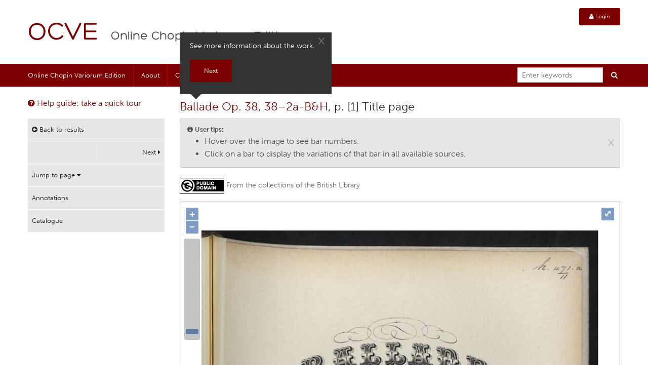

--- FILE ---
content_type: text/html; charset=utf-8
request_url: https://chopinonline.ac.uk/ocve/browse/pageview/78464/
body_size: 18221
content:

<!DOCTYPE html>
<html>
<head>
    <meta charset="utf-8">
    <meta http-equiv="X-UA-Compatible" content="IE=edge">
    <title>OCVE 38–2a-B&amp;H p. [1] Title page | Chopin Online</title>
    <meta name="description" content="">
    <meta name="viewport" content="width=device-width, initial-scale=1.0">

<!--<link rel="stylesheet" type="text/css" href="/static/CACHE/css/main.2e6feefa4972.css"/>-->

    <link rel="stylesheet" href="/static/CACHE/css/output.614ffd33f596.css" type="text/css">

    
    

    
    <link rel="stylesheet" href="/static/custom_css/bareditor.css" type="text/css">
    <link rel="stylesheet" href="/static/vendor/OpenLayers/3.18.2/ol.css" type="text/css">


    <script src="/static/vendor/jquery/dist/jquery.min.js"></script>
    <script type="text/javascript" src="//use.typekit.net/caf1nkf.js"></script>
    <script type="text/javascript">try {
        Typekit.load();
    } catch (e) {}
    </script>

    

    
    <!-- Favicon -->
        
    <link rel="apple-touch-icon" sizes="57x57" href="/static/images/favicon/apple-icon-57x57.png">
    <link rel="apple-touch-icon" sizes="60x60" href="/static/images/favicon/apple-icon-60x60.png">
    <link rel="apple-touch-icon" sizes="72x72" href="/static/images/favicon/apple-icon-72x72.png">
    <link rel="apple-touch-icon" sizes="76x76" href="/static/images/favicon/apple-icon-76x76.png">
    <link rel="apple-touch-icon" sizes="114x114" href="/static/images/favicon/apple-icon-114x114.png">
    <link rel="apple-touch-icon" sizes="120x120" href="/static/images/favicon/apple-icon-120x120.png">
    <link rel="apple-touch-icon" sizes="144x144" href="/static/images/favicon/apple-icon-144x144.png">
    <link rel="apple-touch-icon" sizes="152x152" href="/static/images/favicon/apple-icon-152x152.png">
    <link rel="apple-touch-icon" sizes="180x180" href="/static/images/favicon/apple-icon-180x180.png">
    <link rel="icon" type="image/png" sizes="192x192"  href="/static/images/favicon/android-icon-192x192.png">
    <link rel="icon" type="image/png" sizes="32x32" href="/static/images/favicon/favicon-32x32.png">
    <link rel="icon" type="image/png" sizes="96x96" href="/static/images/favicon/favicon-96x96.png">
    <link rel="icon" type="image/png" sizes="16x16" href="/static/images/favicon/favicon-16x16.png">
    <link rel="manifest" href="/static/images/favicon/manifest.json">
    <meta name="msapplication-TileColor" content="#ffffff">
    <meta name="msapplication-TileImage" content="/static/images/favicon/ms-icon-144x144.png">
    <meta name="theme-color" content="#ffffff">

    <script src="/static/vendor/modernizr/modernizr.js"></script>
</head>

<body class="ocve-page">

    <header class="header header-ocve">
    
    <div class="row">
    
    <div class="large-10 columns">
        <h1>
            <a href="/ocve">OCVE</a>
        </h1>
        <h2>
            <a href="/ocve">Online Chopin Variorum Edition</a>
        </h2>
    </div>
    
    
    <div class="large-2 columns">
        
            
<div class="user-box right">
    <a href="#" class="tiny button radius" data-dropdown="login-drop" data-options="align:left" aria-controls="login-drop" aria-expanded="false"><i class="fa fa-user"></i> Login</a>
    <div id="login-drop" class="f-dropdown content medium" data-dropdown-content aria-hidden="true" tabindex="-1">
        <form action="/ocve/accounts/login/" method="post" id="login-form">
            <input type="hidden" name="csrfmiddlewaretoken" value="dwoyBoVkVZMrC5tzIrdlI1Io4dTQMLna8EzoGU7gFnD5Ifx3grflT1RCH3BmI8Uq">
            <input id="id_username" name="username" type="text" placeholder="Username">
            <input id="id_password" name="password" type="password" placeholder="Password">
            <button type="submit" class="tiny button radius expand">Log in</button>
            <input type="hidden" name="next" value="/ocve/browse/pageview/78464/">
        </form>
        <p><em><a href="/ocve/accounts/password/reset">Forgot your password?</a></em></p>

        <hr>

        <a href="/ocve/accounts/register" class="tiny button radius secondary expand">Create an account</a>
    </div>
</div>

<script type="text/javascript">
    document.getElementById('id_username');
</script>
        
    </div>
    
</div>

    
    </header>

    
<div class="contain-to-grid">
    <nav class="top-bar" data-topbar id="primary-navigation">
        <ul class="title-area">
            <li class="name">
                <!-- empty -->
            </li>
            <li class="toggle-topbar menu-icon"><a href="#">Menu</a></li>
        </ul>

        <section class="top-bar-section">
            
            
            

<ul class="left header-menu header-menu-aco">
    <li class="">
        <a href="/ocve/">Online Chopin Variorum Edition</a>
    </li>
    <li class="divider"></li>

    
    <li class="">
        <a href="/ocve/about/">About</a>
    </li>
    <li class="divider"></li>
    
    <li class="">
        <a href="/ocve/contexts/">Contexts</a>
    </li>
    <li class="divider"></li>
    
    <li class="">
        <a href="/ocve/browse/">Works</a>
    </li>
    <li class="divider"></li>
    
    <li class="">
        <a href="/ocve/using-ocve/">Help</a>
    </li>
    <li class="divider"></li>
    
</ul>

            

            <ul class="right header-search">
                <li class="has-form">
                    <div class="search-box">
    <form action="/ocve/search/" method="get">
        <div class="row collapse">
            <div class="large-10 columns">            
                <input type="text" class="search-box-text" name="q" placeholder="Enter keywords">
            </div>
            <div class="large-2 columns">
                <button type="submit" class="search-button">
                    <i class="fa fa-search"></i>
                </button>
            </div>
        </div>
    </form>
</div>

                </li>
            </ul>
        </section>
    </nav>
</div>

    
    
    
    
    

    
    <section class="main content-section page-view">
        <div class="row">
            <div class="large-3 columns">
                <p>
                    <a href="#" onclick="$(document).foundation('joyride', 'start');" title="Help text">
                        <i class="fa fa-question-circle"></i> Help guide: take a quick tour
                    </a>
                </p>
            </div>
            <div class="large-9 columns">
                <h4>
                    <div class="opus-title">
                        
                            <a href="#" data-reveal-ajax="/ocve/browse/workinformation/6337/"
                               data-reveal-id="opus-info" title="Work overview"
                               id="zero">Ballade Op. 38</a>,
                        <a href="#" data-reveal-id="witness-info"
                           data-reveal-ajax="/ocve/browse/sourceinformation/18934/" title="Witness overview"
                           id="zerob">38–2a-B&amp;H</a>,
                        p. [1] Title page
                    </div>
                </h4>
            </div>
        </div>
        <div class="row">
            <div class="large-12 columns">
                <div id="messages">
                    


                </div>
            </div>

            <div class="large-3 columns">
                <nav class="sticky-widget pageview-sub-nav">
                    <ul class="side-nav">
                        <li>
                            <a href="/ocve/browse/" class="small button expand"><i
                                    class="fa fa-arrow-circle-left"></i> Back to results</a>
                        </li>

                        <li>
                            <ul class="button-group even-2">
                                <li id="uno">
                                    
                                        <a class="small button disabled"></a>
                                    
                                </li>

                                <li id="due">
                                    
                                        <a href="/ocve/browse/pageview/78463/"
                                           class="ctrl next small button">Next <i class="fa fa-caret-right"></i></a>
                                    
                                </li>
                            </ul>
                        </li>

                        <li id="tre">
                            <a href="#" data-dropdown="available-pages" class="small button expand">Jump to page <i
                                    class="fa fa-caret-down"></i></a>
                            <ul id="available-pages" class="f-dropdown" data-dropdown-content>
                                
                                    <li>
                                        <a href="/ocve/browse/pageview/78464/">p. [1] Title page</a>
                                    </li>
                                
                                    <li>
                                        <a href="/ocve/browse/pageview/78463/">p. [2] Blank</a>
                                    </li>
                                
                                    <li>
                                        <a href="/ocve/browse/pageview/78462/">p. 3, bs 1–46</a>
                                    </li>
                                
                                    <li>
                                        <a href="/ocve/browse/pageview/78461/">p. 4, bs 47–66</a>
                                    </li>
                                
                                    <li>
                                        <a href="/ocve/browse/pageview/78460/">p. 5, bs 67–88</a>
                                    </li>
                                
                                    <li>
                                        <a href="/ocve/browse/pageview/78459/">p. 6, bs 89–113</a>
                                    </li>
                                
                                    <li>
                                        <a href="/ocve/browse/pageview/78458/">p. 7, bs 114–140</a>
                                    </li>
                                
                                    <li>
                                        <a href="/ocve/browse/pageview/78457/">p. 8, bs 141–155</a>
                                    </li>
                                
                                    <li>
                                        <a href="/ocve/browse/pageview/78456/">p. 9, bs 156–171</a>
                                    </li>
                                
                                    <li>
                                        <a href="/ocve/browse/pageview/78455/">p. 10, bs 172–186</a>
                                    </li>
                                
                                    <li>
                                        <a href="/ocve/browse/pageview/78453/">p. 11, bs 187–204</a>
                                    </li>
                                
                                    <li>
                                        <a href="/ocve/browse/pageview/78454/">p. [12] Blank</a>
                                    </li>
                                
                            </ul>
                        </li>

                        <li id="quattro">
                            
                                <a href="?view=annotations" class="small button expand">Annotations</a>
                            
                        </li>

                        
                        
                            <li>
                                <a href="/aco/catalogue/impression/b3402ea944e5cc9758cb061920c151e0/"
                                   class="small button expand">Catalogue</a>
                            </li>
                        
                    </ul>
                </nav>
            </div>

            <div class="large-9 columns">
                <div class="row">
                    
                        <div class="large-12 columns">
                            <div data-alert class="alert-box radius secondary">
                                <i class="fa fa-info-circle"></i> <strong>User tips:</strong>
                                <ul class="compact-list">
                                    <li>Hover over the image to see bar numbers.</li>
                                    <li>Click on a bar to display the variations of that bar in all available sources.
                                    </li>
                                </ul>
                                <a href="#" class="close">&times;</a>
                            </div>
                        </div>
                    
                    <div id="pageimage"
                         class="large-12 columns">
                        <div id="copyright">

                            
                                <img src="/static/images/public-domain-mark.png" alt="Public Domain"
                                     class="image-cc">
                            
                            From the collections of the British Library
                        </div>
                        <span id="zeroc"></span>
                        <div id="map"></div>
                    </div>

                    
                </div>
            </div>
        </div>
    </section>


    

    <footer class="footer">
        
    
        
<div class="row">
    <div class="large-3 columns">
        <div class="footer-menus">
            <ul class="footer-menu">
                <li><a href="/" class="chopin-link">Chopin Online</a></li>
                <li><a href="/aco/" class="annot-link">AC Online</a></li>
                <li><a href="/cfeo/" class="cfeo-link">CFEO</a></li>
                <li><a href="/ocve/" class="ocve-link">OCVE</a></li>
            </ul>
            <ul class="footer-menu">
                <li><a href="/contact/">Contact</a></li>
                <li><a href="/privacy/">Privacy</a></li>
            </ul>
        </div>
    </div>
    <div class="large-9 columns">
        <ul class="footer-logos no-bullet inline-list right">
            <li><a class="svg" href="//mellon.org/"><img alt="The Andrew W. Mellon's Foundation" src="/static/images/mellon-logo.svg"></a></li>
            <li><a class="logo cambridge" href="//cam.ac.uk"><img alt="University of Cambridge" src="/static/images/logo-cambridge.png"></a></li>
            <li><a class="kcl-logo" href="//www.kcl.ac.uk/artshums/depts/ddh/"><img alt="King's College London Digital Humanities" src="/static/images/KCL-logo-BW.svg"></a></li>
        </ul>
    </div>
</div>

        

    <div id="witness-info" class="reveal-modal" data-reveal>

    </div>

    <div id="opus-info" class="reveal-modal" data-reveal>

    </div>

    <!-- Joyride -->
    <ol class="joyride-list" data-joyride>
        <li data-id="zero" data-text="Next" data-options="tip_location: top; prev_button: false">
            <p>See more information about the work.</p>
        </li>
        <li data-id="zerob" data-text="Next" data-prev-text="Prev" data-options="tip_location: top">
            <p>See witness overview.</p>
        </li>
        <li data-id="zeroc" data-text="Next" data-prev-text="Prev" data-options="tip_location: top">
            <p>Click on a bar to display the variants of that bar in all available sources.</p>
        </li>
        <li data-id="uno" data-text="Next" data-prev-text="Prev" data-options="tip_location: top">
            <p>Navigate to the previous page.</p>
        </li>
        <li data-id="due" data-button="Next" data-prev-text="Prev" data-options="tip_location: top">
            <p>Navigate to the next page.</p>
        </li>
        <li data-id="tre" data-button="Next" data-prev-text="Prev" data-options="tip_location: top">
            <p>You might already know what page you're looking for. This dropdown will let you choose a specific
                page.</p>
        </li>
        <li data-id="quattro" 
            data-button="Start exploring!" data-prev-text="Prev" data-options="tip_location: top">
            <p>Show / Hide the annotation tools.</p>
        </li>
        
    </ol>

    </footer>

    
    <div class="collections-inline">
        <a href="#" class="close-collections-inline"><span class="fa fa-angle-double-down"></span></a>
        <div class="inner"></div>
    </div>
    

    
    
    <script src="/static/vendor/foundation/js/vendor/fastclick.js"></script>
    <script src="/static/vendor/foundation/js/foundation.min.js"></script>
    <script src="/static/javascripts/app.js"></script>
    <script type="text/javascript">
    $(document).ready(function () {
        $(document).foundation();
    });
    </script>
    
    <script src="/static/javascripts/slick.min.js" type="text/javascript" charset="utf-8"></script>
    <script type="text/javascript">

        pageimage = {
            workid:6337,
            pageID:78464,
            zoomify_width:3205,
            zoomify_height:4180
            ,
            zoomify_url: "/iipsrv/fcgi-bin/iipsrv.fcgi?zoomify=jp2/newjp2/10485.jp2/",
            regionURL: "/ocve/getBarRegions/78464/",
            noteURL: "/ocve/getAnnotationRegions/78464/",
            commentURL: "/ocve/getCommentRegions/78464/",
            annotation_mode: 0,
            barAttachToggle: "#barAttachToggle",
            newSquareNoteToggle: "#newSquareNoteToggle",
            newCircleNoteToggle: "#newCircleNoteToggle",
            newNoteForm: "#newNoteForm"
        };

        selectedregionid = 0; 
    </script>
    <script src="/static/vendor/OpenLayers/3.18.2/ol.js"></script>
    <script src="/static/javascripts/pageview-ol3.js"></script>

    <script src="/static/vendor/foundation/js/vendor/jquery.cookie.js"></script>

    <script type="text/javascript">

        //TODO until added to require#}
        $(document).ready(function () {
            initMap();
            if (cookie_get('joyride') != 'ridden') {
                $(document).foundation('joyride', 'start');
            }

            cookie_set('joyride', 'ridden', 30);
        });
    </script>



    
</body>
</html>

--- FILE ---
content_type: text/html; charset=utf-8
request_url: https://chopinonline.ac.uk/ocve/getBarRegions/78464/
body_size: -53
content:

    {
    "type": "FeatureCollection",
    "features": [
    ]
    }



--- FILE ---
content_type: text/css
request_url: https://chopinonline.ac.uk/static/custom_css/bareditor.css
body_size: 4078
content:

/*Highlight a note div when you hover on the annotated region */
div.highlight{
    border-style: solid;
    border-width: thin;
    border-color: red;
}

div.olControlSaveFeaturesItemActive {
    background-image: url("/static/assets/s/OpenLayers/theme/default/img/save_features_on.png");
    background-repeat: no-repeat;
    background-position: 0 1px;
}

div.olControlSaveFeaturesItemInactive {
    background-image: url("/static/assets/s/OpenLayers/theme/default/img/save_features_off.png");
    background-repeat: no-repeat;
    background-position: 0 1px;
}

.olControlEditingToolbar .olControlSelectFeatureItemInactive {
    background-image: url(/static/assets/s/OpenLayers/theme/default/img/select_off.png);
    background-repeat: no-repeat;
    background-position: 0 1px;
}

.olControlEditingToolbar .olControlSelectFeatureItemActive {
    background-image: url(/static/assets/s/OpenLayers/theme/default/img/select_on.png);
    background-repeat: no-repeat;
    background-position: 0 1px;
}

.olControlEditingToolbar .olControlDragFeatureItemInactive {

    background-image: url(/static/assets/s/OpenLayers/theme/default/img/pan_off.png);

    background-repeat: no-repeat;
    background-position: 0 1px;
}

.olControlEditingToolbar .olControlDragFeatureItemActive {
    background-image: url(/static/assets/s/OpenLayers/theme/default/img/pan_on.png);

    background-repeat: no-repeat;
    background-position: 0 1px;
}

.olControlEditingToolbar .olControlCreateSystemItemInactive {
    background-image: url(/static/assets/s/OpenLayers/theme/default/img/add_point_off.png);
    background-repeat: no-repeat;
    background-position: 0 1px;
}

.olControlEditingToolbar .olControlCreateSystemItemActive {
    background-image: url(/static/assets/s/OpenLayers/theme/default/img/add_point_on.png);
    background-repeat: no-repeat;
    background-position: 0 1px;
}

.olControlEditingToolbar .olControlTransformFeatureItemInactive {
    background-image: url(/static/assets/s/OpenLayers/theme/default/img/rotate_off.png);
    background-repeat: no-repeat;
    background-position: 0 1px;
}

.olControlEditingToolbar .olControlTransformFeatureItemActive {
    background-image: url(/static/assets/s/OpenLayers/theme/default/img/rotate_on.png);
    background-repeat: no-repeat;
    background-position: 0 1px;
}

.olControlEditingToolbar .olControlDrawFeaturePathItemInactive {
    background-image: url(/static/assets/s/OpenLayers/theme/default/img/draw_polygon_off.png);
    background-repeat: no-repeat;
    background-position: 0 1px;
}

.olControlEditingToolbar .olControlDrawFeaturePathItemActive {
    background-image: url(/static/assets/s/OpenLayers/theme/default/img/draw_polygon_on.png);
    background-repeat: no-repeat;
    background-position: 0 1px;
}

.olControlEditingToolbar .olControlDrawFeaturePolygonItemInactive {
    background-image: url(/static/assets/s/OpenLayers/theme/default/img/rectangle_off.png);
    background-repeat: no-repeat;
    background-position: 0 1px;
}

.olControlEditingToolbar .olControlDrawFeaturePolygonItemActive {
    background-image: url(/static/assets/s/OpenLayers/theme/default/img/rectangle_on.png);
    background-repeat: no-repeat;
    background-position: 0 1px;
}

.olControlEditingToolbar .olControlDeleteFeatureItemInactive {
    background-image: url(/static/assets/s/OpenLayers/theme/default/img/delete_off.png);
    background-repeat: no-repeat;
    background-position: 0 1px;
}

.olControlEditingToolbar .olControlDeleteFeatureItemActive {
    background-image: url(/static/assets/s/OpenLayers/theme/default/img/delete_on.png);
    background-repeat: no-repeat;
    background-position: 0 1px;
}

.barnav {
    overflow: hidden
}

.barnav * {
    text-align: center;
    margin: 0;
    padding: 0
}

.barnav li {
    list-style: none;
}

.barnav .prev {
    position: absolute;
    left: 0;
}

.barnav .next {
    position: absolute;
    right: 0;
}

.rightFrame {
    float: right;
    width: 200px
}

#map {
    border: 1px #999 solid;
}

.box {
    background: #efefef;
    border: 1px solid #ccc;
    padding: 10px
}

--- FILE ---
content_type: application/javascript
request_url: https://chopinonline.ac.uk/static/javascripts/pageview-ol3.js
body_size: 35607
content:
/********
 *
 * Chopin project single page vew
 * ol 3 version
 * Elliott Hall 15/2/2016
 *
 * This script uses the ol 3 library to display a single jp2 page of music, with a vector layer representing the bar boxes
 * drawn on top.  Boxes are clickable to link to single bar view.
 * Used in OCVE part of Chopin only.
 *
 *

 */

    ol3 = ol;
    var hover;
    //Bars defined by the databaase 
    //for selection to bar view and in annotation attaching notes
    var barLayer;
    //User annotations
    var noteLayer;
    // OCVE critical commentary
    var commentLayer;    
    var olpage;
    var styles;
    // Drawing new annotations
    var annotationInteraction;
    // Drag or resize interatcion
    
    var noteSelectInteraction;
    var noteSource;

    //The Open Layers bar styles
    // invisible: default setting for bar regions
    // hover: For displaying bar number and boundary on hover
    // visibleNote: Annotation
    // selectedNote: Annotation selected
    var initStyles = function () {
        var invisibleStyle = new ol.style.Style({
            stroke: new ol.style.Stroke({
                color: 'rgba(0,0,0,0)',
                width: 1
            })
        });

        var hoverStyle = function (feature, resolution) {
            if (resolution < 10) {
                //Show numbers
                if (resolution > 4) {
                    //Too small, show centred
                    var offsetX = 0;
                    var offsetY = 0;
                } else {
                    //Move number to top left so it doesn't obscure bar
                    var width = feature.getGeometry().getExtent()[2] - feature.getGeometry().getExtent()[0];
                    var factor = 1 / resolution;
                    var paddingX = 55;
                    var paddingY = 40;
                    var offsetX = Math.round((width * factor) / 2) * -1 + (paddingX * factor);
                    var height = feature.getGeometry().getExtent()[3] - feature.getGeometry().getExtent()[1];
                    var offsetY = Math.round((height * factor) / 2) * -1 + (paddingY * factor);

                }

                var style = new ol.style.Style({
                    stroke: new ol.style.Stroke({
                        color: 'red',
                        width: 1
                    }),
                    text: new ol.style.Text({
                        font: '14px Courier New, monospace',
                        text: feature.get('label'),
                        offsetX: offsetX,
                        offsetY: offsetY,
                        textAlign: 'center',
                        fill: new ol.style.Fill({
                            color: 'red'
                        }),
                        stroke: new ol.style.Stroke({
                            color: 'red',
                            width: 1
                        })
                    })
                });

            } else {
                //Don't show numbers, resolution too small
                var style = new ol.style.Style({
                    stroke: new ol.style.Stroke({
                        color: 'red',
                        width: 1
                    })
                });


            }
            return style
        }

        var visibleNoteStyle = new ol.style.Style({
            stroke: new ol.style.Stroke({
                color: '#ffcc33',
                width: 1
            }),
            image: new ol.style.Circle({
                radius: 7,
                fill: new ol.style.Fill({
                    color: '#ffcc33'
                })
            })
        });

        var visibleCommentStyle = new ol.style.Style({

            stroke: new ol.style.Stroke({
                color: 'red',
                width: 1
            }),
            image: new ol.style.Circle({
                radius: 7,
                fill: new ol.style.Fill({
                    color: '#ffcc33'
                })
            })
        });

        var selectedNoteStyle = new ol.style.Style({
            stroke: new ol.style.Stroke({
                color: 'blue',
                width: 1
            })
        });

        styles = {invisible: invisibleStyle, hover: hoverStyle, visibleComment: visibleCommentStyle, visibleNote: visibleNoteStyle, selectedNote: selectedNoteStyle}
    }

    //Query the server for the bar boxes in a GeoJSON format
    var initBarLayer = function () {
        var vectorSource = new ol.source.Vector({
            url: pageimage.regionURL,
            format: new ol.format.GeoJSON()
        });
        var barStyle = styles.invisible;
        var visible = true;
        if (pageimage.annotation_mode) {
            barStyle = styles.hover;
            visible = false;
        }
        //All bar boxes drawn invisible by default
        var vectorLayer = new ol.layer.Vector({
            source: vectorSource,
            style: barStyle,
            visible: visible
        });

        return vectorLayer;
    }

    //A hover interaction ol.interaction.Select
    //This makes the bar box visible on hover and position bar number
    //Clickthrough to bar view by click interaction
    initInteractions = function () {

       hover = new ol.interaction.Select({
           //addCondition: ol.events.condition.click,
           condition: ol.events.condition.pointerMove,
           layers: [barLayer],
           style: styles.hover
       });  

       click = new ol.interaction.Select({
           condition: ol.events.condition.click,
           //condition: ol.events.condition.pointerMove,
           layers: [barLayer],
           style: styles.hover
       });  

       click.on('select', function (e) {
            var feature = e.selected[0];
             if (feature) {                     
                     console.log(feature.get('label'));
                     window.location = '/ocve/browse/barview?workid=' + pageimage.workid + '&pageimageid=' + pageimage.pageID + '&barid=' + feature.get("barid");
                 }
        });
       olpage.addInteraction(hover);
       olpage.addInteraction(click);
        
    }

    //Load the map(page of music)
    initMap = function () {
        var url = pageimage.zoomify_url;
        var crossOrigin = 'anonymous';

        var imgWidth = pageimage.zoomify_width;
        var imgHeight = pageimage.zoomify_height;

        //Set div width/height as proprortion of available screen
        var sf = imgHeight / imgWidth;
        var docWidth = parseInt($('body').width());
        var docHeight = parseInt($(window).height());
        var fullWidth = parseInt($('#pageimage').width());
        var fullHeight = fullWidth * sf;
        $("#map").css('width', fullWidth + "px").css("height", fullHeight + "px");


        initStyles();
        var cHeight = imgHeight / 2;

        var imgCenter = [imgWidth / 2, -cHeight];


        var proj = new ol.proj.Projection({
            code: 'ZOOMIFY',
            units: 'pixels',
            extent: [0, 0, imgWidth, imgHeight]
        });

        var pageimagesource = new ol.source.Zoomify({
            url: url,
            size: [imgWidth, imgHeight],
            crossOrigin: crossOrigin
        });
        //Get the bar boxes
        barLayer = initBarLayer();
        //Get any annotations
        //todo fix later when annotations done
        var showNotes = false;
        if (pageimage.annotation_mode == 1) {
            showNotes = true;
        }
        noteLayer = initAnnotationLayer(showNotes);
        commentLayer = initCommentLayer(showNotes);
        olpage = new ol.Map({
            controls: ol.control.defaults({
                attributionOptions: /** @type {olx.control.AttributionOptions} */ ({
                    collapsible: false
                }),
                zoomOptions:({
                    duration : 1000
                })
                
            }),

            layers: [
                new ol.layer.Tile({
                    source: pageimagesource
                }), barLayer, noteLayer, commentLayer
            ],

            target: 'map',
            view: new ol.View({
                projection: proj,
                center: imgCenter,
                zoom: 2
            })
        });
        //TODO Debug only remove
        //Set center
        var view = olpage.getView();
        var viewerFullHeight = olpage.getSize()[1] * view.getResolution();
        var viewerFullWidth = olpage.getSize()[0] * view.getResolution();
        var imageFullHeight = view.getProjection().getExtent()[3];
        var x = viewerFullWidth / 2;
        var y = -1 * (viewerFullHeight / 2);
        if (viewerFullHeight < imageFullHeight) {
            view.setCenter([x, y]);
        }
        olpage.addControl(new ol.control.FullScreen());
        olpage.addControl(new ol.control.ZoomSlider());
        //For debug only
        //olpage.addControl(new ol.control.MousePosition());
        //Add interactions depending on mode
        var interactions;
        if (pageimage.annotation_mode == 1) {
            interactions = initAnnotationInteractions();
            // Link notes in right sidebar to features
            jQuery('div.annotation').click(function (e) {
                var features = noteLayer.getSource().getFeatures().concat(commentLayer.getSource().getFeatures());
                if ($(this).data('noteid')) {
                    var noteid = $(this).data('noteid');
                    if (features.length > 0) {
                        for (var x = 0; x < features.length; x++) {
                            var feature = features[x];
                            if (noteid == feature.getProperties().noteid) {
                                noteSelectInteraction.getFeatures().clear();
                                noteSelectInteraction.getFeatures().push(feature);
                                $('.annotation-box').css('border', 'none');
                                $('#comment-' + noteid).css('border', '1px solid red');
                            }
                        }

                    }
                }

            });
        } else {
            interactions = initInteractions();
                
        }

        return olpage;
    }


    /* Annotation Functions
     Notes can be attached to three different shapes: a bar region, a drawn square and a drawn circle
     */


    var initAnnotationLayer = function (visible) {
        noteSource = new ol.source.Vector({
            url: pageimage.noteURL,
            format: new ol.format.GeoJSON()
        });

        //All bar boxes drawn invisible by default
        //visible: visible
        return new ol.layer.Vector({
            source: noteSource,
            style: styles.visibleNote,
            visible: visible

        });

    }

    var initCommentLayer = function (visible) {
        commentSource = new ol.source.Vector({
            url: pageimage.commentURL,
            format: new ol.format.GeoJSON()
        });

        //All bar boxes drawn invisible by default
        //visible: visible
        return new ol.layer.Vector({
            source: commentSource,
            style: styles.visibleComment,
            visible: visible

        });

    }

    var initAnnotationInteractions = function () {

        //
        //Bind annotation events to elements
        if ($('#newNoteForm').length > 0) {


            //Bind annotation tool events            
            $(pageimage.barAttachToggle).click(function () {
                initDrawInteraction("Bar");
            });

            $(newSquareNoteToggle).click(function () {
                initDrawInteraction("Polygon");
            });
            $(newCircleNoteToggle).click(function () {
                initDrawInteraction("Circle");
            });
            $('#modifyNoteToggle').click(function () {
                initModifyInteraction("Modify");
            });
            $('#moveNoteToggle').click(function () {
                initModifyInteraction("Move");
            });
            //

            $('#newNoteForm').submit(function (event) {
                
                saveNote();
            });
            $('a.updateNote').click(function () {
                var noteid = $(this).data('noteid');
                nTest = noteid;
                var oldText = $('#comment-' + noteid + ' div.annotation p').html();
                $('#id_notetext').val(oldText);
                $('#annotation_id').val(noteid);
                var features = noteLayer.getSource().getFeatures();
                if (noteid) {
                    if (features.length > 0) {
                        for (var x = 0; x < features.length; x++) {
                            var feature = features[x];
                            if (noteid == feature.getProperties().noteid) {
                                noteSelectInteraction.getFeatures().clear();
                                noteSelectInteraction.getFeatures().push(feature);
                                $('.annotation-box').css('border', 'none');
                                $('#comment-' + noteid).css('border', '1px solid red');
                            }
                        }

                    } else {
                        console.log('Features not found for ' + noteid);
                    }
                } else {
                    console.log('noteid not found');
                }

            });

            $('#cancelNote').click(function (event) {
                event.preventDefault();
                endDrawInteraction();
                return false;
            });
        }
        //General esc capture to stop a draw interaction
        $(document).keyup(function (e) {
            if (e.keyCode === 27) {
                olpage.getInteractions().forEach(function (interaction) {
                    if (interaction == annotationInteraction) {
                        endDrawInteraction();
                    }
                });
            }
        });

       noteSelectInteraction = new ol.interaction.Select({
            condition: ol.events.condition.click
        });
        olpage.addInteraction(noteSelectInteraction);

        noteSelectInteraction.on('select', function (e) {
            var feature = e.selected[0];
            var noteid = feature.getProperties().noteid;
            $('.annotation-box').css('border', 'none');
            $('#comment-' + noteid).css('border', '1px solid red');
            if (!$('#comment-' + noteid).is(':visible')) {
                if ($('#comment-' + noteid).attr('class').includes('commentary')) {
                    $('#commentary h4').click();
                } else {
                    $('#notes h4').click();
                }
            }
            
        });
    }

    var endDrawInteraction = function () {
        //remove any existing interaction
        olpage.removeInteraction(annotationInteraction);
        olpage.addInteraction(noteSelectInteraction);
    }


    /**
     * Based on Geoffroy's modify interaction from Digipal
     *
     * https://github.com/kcl-ddh/digipal/blob/master/digipal_text/static/digipal_text/viewer/annotation.ts
     */

     var Modify = function(opt_options) {
        var options = opt_options || {};
        //var _this = this;        
        this.started = false;
        this.startedEvents = ['modifystart', 'modifyend'];
        this.pointerCoordinate = [];
        this.pixelTolerance_ = 15;
        this.features_ = options.features;
        this.layer=options.layers[0];
        this.pixelTolerance_ = options.pixelTolerance !== undefined ? options.pixelTolerance : 15;
        this.vertexMode = "";
        this.circleDist=0;
        this.centreX=0;
        this.centreY=0;
        

        ol.interaction.Pointer.call(this, {
            //handleEvent: Modify.prototype.handleEvent,
          handleDownEvent: Modify.prototype.handleDownEvent,
          handleUpEvent: Modify.prototype.handleUpEvent,
          handleDragEvent: Modify.prototype.handleDragEvent
        });
        this.features_ = options.features;

      };
      ol.inherits(Modify, ol.interaction.Pointer);

      Modify.prototype.handleDownEvent = function (mapBrowserEvent) {
            
            var ret = false;
            if (this.features_){
                // console.log(this.features_.getArray());
                // var props = this.features_.getArray()[0].getProperties();
                // var geometryName=props['geometryName'];
                var ret = this.isPointerNearSelectedVertex(mapBrowserEvent.pixel);

                if (ret) {
                    //this.dispatchEvent(new ol.interaction.Modify.Event('modifystart', this.features_, mapBrowserEvent));         
                    //console.log(mapBrowserEvent.coordinate);
                    this.pointerCoordinate = mapBrowserEvent.coordinate;
                    this.coordinate_ = mapBrowserEvent.coordinate;

                    var Extent = this.features_.getArray()[0].getGeometry().getExtent();
                    this.centreX = Extent[0] + (Extent[2]-Extent[0])/2;
                    this.centreY = Extent[1] + (Extent[3]-Extent[1])/2;
                    this.circleDist = Math.sqrt(Math.pow((mapBrowserEvent.coordinate[1]-this.centreY),2)+Math.pow((mapBrowserEvent.coordinate[0]-this.centreX),2));
                  }
            }
            return ret;
        };
      Modify.prototype.handleUpEvent = function (mapBrowserEvent) {
            var ret = false;
            if (!ret) {
                //this.dispatchEvent(new ol.interaction.Modify.Event('modifyend', this.features_, mapBrowserEvent));
                finishModify(mapBrowserEvent);
            }
            return ret;
        };
        // We only want to move existing vertices so no highlight and
        // modification of edges or creation of new vertices.
       Modify.prototype.handleEvent = function (mapBrowserEvent) {
            if (!(mapBrowserEvent instanceof ol.MapBrowserEvent))
                return true;
            this.pointerCoordinate = mapBrowserEvent.coordinate;
            if (!this.started && !this.isPointerNearSelectedVertex(mapBrowserEvent.pixel)) {
                return true;
            }
            ;
            // default handlers
            ol.interaction.Pointer.handleEvent.call(this, mapBrowserEvent);
            return false;
        };

    Modify.prototype.handleDragEvent = function (mapBrowserEvent) {       

        var this_ = this;
        this.features_.forEach(
            //if circle/rectangle
            function (feature) {
                var geometry = /** @type {ol.geom.SimpleGeometry} */
                    (feature.getGeometry());
                var coord = geometry.getCoordinates()[0];                
                if (coord.length > 5){
                    this_.handleCircleDragEvent(mapBrowserEvent);    
                }else{
                    //Rectangle
                   this_.handlePolygonDragEvent(mapBrowserEvent);    
                }                
                
            }
        );
        
        
        
    }

    Modify.prototype.handleCircleDragEvent = function(mapBrowserEvent){
        var dist = 0;
        var circleDist=this.circleDist;
        var centreX=this.centreX;
        var centreY=this.centreY;
        //Get centre of polygon circle
        
        this.features_.forEach(
            function (feature) {
                //Crile that has been saved
                //and thus transformed into poygon ring
                var geometry = /** @type {ol.geom.SimpleGeometry} */
                    (feature.getGeometry());
                var coord = geometry.getCoordinates();
                var Extent = feature.getGeometry().getExtent();
                var radius = Extent[2] - centreX;                
                
                    
                    // Apply Delta to radius
                    dist=Math.sqrt(Math.pow((mapBrowserEvent.coordinate[1]-centreY),2)+Math.pow((mapBrowserEvent.coordinate[0]-centreX),2));                    

                    delta=dist-circleDist;
                    console.log(delta);

                    //Use Centre and new radius to generate circle
                    // Convert circle back to linear ring polygon                    
                    var circle = new ol.geom.Circle([centreX,centreY],(radius+delta));
                    var cGeo = ol.geom.Polygon.fromCircle(circle);
                    coord = cGeo.getCoordinates();
                
                geometry.setCoordinates(coord, geometry.getLayout());
                
        });
        
        this.circleDist=dist;
    }

    /**
     *
     *  p0(4)        p3
     *
     *
     *  p1        p2
     *
     * @param mapBrowserEvent
     */
      Modify.prototype.handlePolygonDragEvent = function (mapBrowserEvent) {
            // preserve the rectangular shape while modifying the feature
            var map = this.getMap();
            var pointerCoordinate=this.pointerCoordinate;
            var deltaX = mapBrowserEvent.coordinate[0] - this.coordinate_[0];
            var deltaY = mapBrowserEvent.coordinate[1] - this.coordinate_[1];
            this.features_.forEach(
            function (feature) {
                var geometry = /** @type {ol.geom.SimpleGeometry} */
            (feature.getGeometry());
            var coord = geometry.getCoordinates();
            
            if (this.vertexMode == "topLeft"){
                //Top left drag
                // Affects p0.x,p0.y,p1.x,p3.y                
                coord[0][0][0] += deltaX;
                coord[0][0][1] += deltaY;                
                coord[0][4][0] += deltaX;
                coord[0][4][1] += deltaY;                
                coord[0][1][0] += deltaX;                
                coord[0][3][1] += deltaY;
            } else if (this.vertexMode == "topRight"){
                //Top right drag
                // Affects p3.x,p3.y,p2.x,p0.y,p4.y
                coord[0][3][0] += deltaX;
                coord[0][3][1] += deltaY;                
                coord[0][2][0] += deltaX;
                coord[0][0][1] += deltaY;                                
                coord[0][4][1] += deltaY;                               

            }else if (this.vertexMode == "bottomLeft"){
                //Bottom Left
                //Affects p0.x,p4.x,p1.x.p1.y.p2.y
                coord[0][0][0] += deltaX;
                coord[0][4][0] += deltaX;
                coord[0][1][0] += deltaX;               
                coord[0][1][1] += deltaY;
                coord[0][2][1] += deltaY;

            }else if (this.vertexMode == "bottomRight"){
                //Bottom Right
                //Affects p2.x,p2.y,p3.x,p1.y
                coord[0][2][0] += deltaX;
                coord[0][2][1] += deltaY;
                coord[0][3][0] += deltaX;
                coord[0][1][1] += deltaY;
            }

            //Apply new coordinates
            geometry.setCoordinates(coord, geometry.getLayout());

            });
            


            this.coordinate_[0] = mapBrowserEvent.coordinate[0];
            this.coordinate_[1] = mapBrowserEvent.coordinate[1];
            
        };

      

      /**
     * Returns true if the pointer is near one of the vertices of a selected
     * feature.
     * 'near' means within this.pixelTolerance pixels.
     */
    Modify.prototype.isPointerNearSelectedVertex = function (pointerxy) {
        //var this = this;
        var ret = false;
        var map = this.getMap();
        var tolerance = this.pixelTolerance_ 
        var layer = this.layer;     

       // var features = [];
        this.features_.forEach(
            function (feature) {
            var geo = feature.getGeometry();
            if (geo.getType() === 'Polygon' || geo.getType() === 'MultiPolygon') {
                var fcs = geo.getCoordinates()[0];
                if (fcs.length > 5) {
                    // var features=layer.getSource().getFeaturesAtCoordinate(pointerxy);
                    // map.forEachFeatureAtPixel(map.getPixelFromCoordinate(pointerxy),function(f){
                    //         console.log(f);
                    // });
                    
                    // for (var x=0;x<features.length;x++){
                    //     if (feature==features[x]){
                    //         ret=true;
                    //         breal;
                    //     }
                    // }
                    ret = true;
                } else {
                    for (var i = 0; i < fcs.length; i ++) {
                        var point=fcs[i]
                        var fcxy = map.getPixelFromCoordinate(point);
                        var dist = Math.sqrt(squaredDistance(fcxy, pointerxy));
                        
                        if (dist <= tolerance) {
                            ret = true;
                            // show the resize pointer to indicate that Modify mode works
                            
                            // Set the selected vertex to modify correct coordinates
                            if (i ==0 || i ==4){
                                this.vertexMode = "topLeft";
                            }else if (i ==1){
                                this.vertexMode = "bottomLeft";
                            }else if (i ==2){
                                this.vertexMode = "bottomRight";
                            }else if (i ==3){
                                this.vertexMode = "topRight";
                            }
                            console.log(this.vertexMode);
                        }
                    }
                }
                //features.push(feature);
            }
        });                
        //this.features_=features;
        if (ret){
            var elem = map.getTargetElement();
                            elem['style'].cursor = 'move';
        }
        return ret;
    };

    /**Taken from a different version of ol3.  Not in stable one being used.
 * @param {ol.Coordinate} coord1 First coordinate.
 * @param {ol.Coordinate} coord2 Second coordinate.
 * @return {number} Squared distance between coord1 and coord2.
 */
  var squaredDistance = function(coord1, coord2) {
  var dx = coord1[0] - coord2[0];
  var dy = coord1[1] - coord2[1];
  return dx * dx + dy * dy;
};

/**
 * [initModifyInteraction 
 * Instantiate interactions to move or modify an existing note shape
 * @param  {[type]} mode Type of interaction e.g. modify/draft
 * 
 */
    var initModifyInteraction = function (mode) {
        //Clear interactions
        olpage.removeInteraction(annotationInteraction);
        

        //This version of select populates the form on the left
        noteModifySelectInteraction = new ol.interaction.Select({
            features: noteSelectInteraction.getFeatures(),
            filter : function(feature, layer){
                props=feature.getProperties();     
                if (props['userid'] && props['userid'] == $('#id_user').val()){
                    console.log(props);
                            return true;
                        } else{
                            return false;
                        }
            }
            
        }); 
        noteModifySelectInteraction.on('select', modifySelect);
        olpage.removeInteraction(noteSelectInteraction);  
        olpage.addInteraction(noteModifySelectInteraction);

        if (mode == 'Move'){
            annotationInteraction = new ol.interaction.Translate({
                features: noteSelectInteraction.getFeatures()
            });
            annotationInteraction.on('translateend', finishModify);       
        }else if (mode == 'Modify'){
        
        var modifyOptions = {
                    layers: [noteLayer],                    
                    source: noteSource, 
                    features: noteSelectInteraction.getFeatures()                   
                }
        
        
        annotationInteraction = new Modify(modifyOptions);
        
        }
        olpage.addInteraction(annotationInteraction);
    }

    /**
     * Select Event for modify select interaction
     * To update the form on right 
     * @param  {[type]} event [description]
     * @return {[type]}       [description]
     */
    var modifySelect = function(event){
        //todo Only allow select of user's note
        var features = noteSelectInteraction.getFeatures();        
        if (features){            
            var feature = features.getArray()[0];   
            var noteid = feature.getProperties().noteid;            
            console.log(feature.getProperties().barid);
            if (noteid > 0){
                var text=$('#comment-'+noteid+' div.annotation p').html();
                var noteTypeid = $('#comment-'+noteid+' div.annotation').data('notetype'); 
                $('#id_type').val(noteTypeid);            
                $('#id_notetext').val(text);
                $('#annotation_id').val(noteid);
            }else{
                $('#annotation_id').val(0);
                $('#id_notetext').val('');

            }
            if (feature.getProperties().barid != undefined){
                //Bar note selected for modify
                //Go back to bar select interaction
                initDrawInteraction("Bar");
                //select current bar.               

            }else{
            
            updateFormGeometry(feature);
            }
        }
    }

    var finishModify = function(event) {
        var features = noteSelectInteraction.getFeatures();        
        if (features){            
            var feature = features.getArray()[0];            
            updateFormGeometry(feature);    
        }
        
    }

    /**
     * Ends any existing interactions, instantiates an ol.interaction.Draw event to add a note shape.
     * Adds new interation to map.
     * @param noteType Circle or Polygon (for box)
     */
    initDrawInteraction = function (noteType) {
        olpage.removeInteraction(annotationInteraction);
        olpage.removeInteraction(noteSelectInteraction);
        //Create annotation
        var type;
        var drawOptions;
        //Ensure the right layers are visible
        commentLayer.setVisible(false);
        noteLayer.setVisible(true);
        barLayer.setVisible(false);
        if (noteType == "Polygon" || noteType == "Circle") {
            if (noteType == "Polygon") {
                //type = ol.geom.Polygon;
                maxPoints = 2;
                geometryFunction = function (coordinates, geometry) {
                    if (!geometry) {
                        geometry = new ol.geom.Polygon(null);
                    }
                    var start = coordinates[0];
                    var end = coordinates[1];
                    geometry.setCoordinates([
                        [start, [start[0], end[1]], end, [end[0], start[1]], start]
                    ]);
                    return geometry;
                };
                drawOptions = {
                    type: 'LineString',
                    layers: [noteLayer],
                    geometryFunction: geometryFunction,
                    source: noteSource,
                    maxPoints: maxPoints,
                    geometryName: "Box"

                }

            } else if (noteType == "Circle") {
                type = 'Circle';
                drawOptions = {
                    layers: [noteLayer],
                    type: (type),
                    source: noteSource,
                    geometryName: "Circle"
                }
            }
            annotationInteraction = new ol.interaction.Draw(drawOptions);
            annotationInteraction.on('drawend', finishDraw);
        } else if (noteType == "Bar") {
            //Actually a select on the bar layer, not draw
            noteLayer.setVisible(false);
            barLayer.setVisible(true);
            annotationInteraction = new ol.interaction.Select({
                condition: ol.events.condition.click,
                layers: [barLayer],
                multi: true
            });


        }
        olpage.addInteraction(annotationInteraction);
        //todo Check if form is visible, make visible if not

    }


    /**
     * When ol.interaction.Draw triggers draw end, this event finds the geometry
     * of the drawn shape and adds it to the note form.
     * @param event event object passed by Draw
     */
    var finishDraw = function (event) {
        var feature = event.feature;                
        updateFormGeometry(feature);
    }

    /**
     * Update the note form with geomertry of selected feature
     * Modified or newly created
     * 
     * @param  {[type]} feature [description]
     * @return {[type]}         [description]
     */
    updateFormGeometry = function (feature){
        var format = new ol.format.GeoJSON();
        var geometryName = feature.getGeometryName();        
        /*if (geometryName == 'geometry'){
            //EXisting note, get geometryname from geojson
            var props = feature.getProperties();
            geometryName=props['geometryName'];
        }
        console.log(format.writeFeature(feature));*/
        
        if (feature.getGeometry() instanceof ol.geom.Circle) {
            
            //No circle in GeoJSON, use fromCircle as workaround
            var circle = ol.geom.Polygon.fromCircle(feature.getGeometry());            
            feature.setGeometry(circle);            
            var nf = new ol.Feature({ geometry: circle })            
            $('#id_noteregions').val(format.writeFeature(nf));

        } else  {
            $('#id_noteregions').val(format.writeFeature(feature));
        }

        //Add shape id to note form        
        $('#featureid').val(feature.id);
        console.log('Form Updated');
    }

    toggleCommentary = function () {

        if (commentLayer.getVisible() == false) {
            commentLayer.setVisible(true);
        } else {
            commentLayer.setVisible(false);
        }

    }

    toggleExistingNotes = function () {

        if (noteLayer.getVisible() == false) {
            noteLayer.setVisible(true);
        } else {
            noteLayer.setVisible(false);
        }

    }

    /************************************************************************
     * Note form functions
     *
     */

    saveNote = function () {
        //Are bars in the bar layer selected?
        var barString = "";        
        if (annotationInteraction.getFeatures().getArray().length > 0) {
            var barFeatures = annotationInteraction.getFeatures().getArray();
            for (var v in barFeatures) {
                //Serialize
                if (barString.length > 0) {
                    barString += ",";
                }
                barString += barFeatures[v].getProperties().barid;
            }
        }

        //Add to form
        $('#noteBars').val(barString);

        //Validate
        if ($('#noteBars').val().length == 0
            && $('#id_noteregions').val().length == 0) {
            //No regions or bars select
            alert('Please attach a bar or draw a shape for your note');
            return false;
        }

        if ($('#id_notetext').val().length == 0) {
            //No Annotation text
            alert('No text written for annotation');
            return false;
        }
    }

    updateUserNote = function (note, notetext) {
        $(note).child('div.annotation p').html(notetext);
    }




--- FILE ---
content_type: application/javascript
request_url: https://chopinonline.ac.uk/static/javascripts/app.js
body_size: 30867
content:
/*
 * Bar View Javascript Support
 */

//Add bar region to collection
/*

 */

/**
 * Gets a cookie. Mmmmmmmmm cookies!
 */
function cookie_get(name) {
  var i, x, y, ARRcookies = document.cookie.split(";");
  for (i = 0; i < ARRcookies.length; i++) {
    x = ARRcookies[i].substr(0, ARRcookies[i].indexOf("="));
    y = ARRcookies[i].substr(ARRcookies[i].indexOf("=") + 1);
    x = x.replace(/^\s+|\s+$/g, "");
    if (x == name) {
      return unescape(y);
    }
  }
}

/**
 * Sets a cookie! Put that cookie down!
 */
function cookie_set(name, value, valid_days) {
  var expiry = new Date();
  if (valid_days == null) {
    expiry.setDate(expiry.getDate() + valid_days);
  } else {
    expiry.setDate(expiry.getDate() + 365);
  }
  var value = escape(value) + "; expires=" + expiry.toUTCString();
  document.cookie = name + "=" + value + "; path=/";
}


addCollection = function(button) {
  B = button;
  var id = $(button).data('region-id');
  var thumbnailURL = $(button).data('thumbnail');
  $("<li data-region-id=\"" + id + "\" class='collection-thumbnail'><input type=\"hidden\" name=\"regionID\" value=\"" + id + "\"/><a class=\"th radius added\" href=\"annotate.html\"><img src=\"" + thumbnailURL + "\" alt=\"\" class=\"thumbnail\"></a></li>").insertBefore("#clearCollection")
}

//Remove bar region from collection
removeCollection = function(id) {
  $("li[data-region-id=" + id + "]").remove();
}

//Commit Collection
saveCollection = function() {

}

//Load previous collections
loadCollection = function() {

}

function initBarView() {
  if ($(".bar-images").length) {

    // This restores draggable regions in the bar view:
    if (typeof(Storage) !== "undefined") {
      $(".barList>li").each(function() {
        var r_id = $(this).attr("id");

        if (localStorage.getItem(r_id + "top") !== null) {
          $(this).css("top", localStorage.getItem(r_id + "top"));
          $(this).css("left", localStorage.getItem(r_id + "left"));
          $(this).css("z-index", localStorage.getItem(r_id + "z-index"));
          if (localStorage.getItem(r_id + "display") == "none") {
            $("input.sourceFilter[value='" + $(this).find(".closeSource").attr("data-source-id") + "']").prop("checked", false);
            $(".toggle-all input[type='checkbox']").prop("checked", false);
            $(this).hide();
          }
        }

      });
    }

    // Source List
    $('.sourceFilter').click(function() {
      $('.source' + $(this).val()).toggle("normal", function() {
        // Persistence!

        if (typeof(Storage) !== "undefined") {
          $(".barList>li").each(function() {
            var r_id = $(this).attr("id");
            localStorage.setItem(r_id + "top", $(this).css("top"));
            localStorage.setItem(r_id + "left", $(this).css("left"));
            localStorage.setItem(r_id + "z-index", $(this).css("z-index"));
            localStorage.setItem(r_id + "display", $(this).css("display"));
          });
        }
      });
      $("#available-sources .toggle-all input").prop("checked", $("input.sourceFilter:checkbox:checked").length == $("input.sourceFilter:checkbox").length);

    });


    //  Makes images NAIVELY draggable
    $('.barList>li').draggable({
      stack: "li",
      stop: function() {
        // Persistence - using local storage rather than cookies
        // there's no point sending this stuff to the server ;).

        if (typeof(Storage) !== "undefined") {
          $(".barList>li").each(function() {
            var r_id = $(this).attr("id");
            localStorage.setItem(r_id + "top", $(this).css("top"));
            localStorage.setItem(r_id + "left", $(this).css("left"));
            localStorage.setItem(r_id + "z-index", $(this).css("z-index"));
            localStorage.setItem(r_id + "display", $(this).css("display"));
          });
        }
      },
    });


    // Add button - we want to do more than the default foundation controls
    // allow because of ajax ;).

    $("body").on("click", ".barList .add-btn", function(event) {
      event.preventDefault();
      event.stopPropagation();

      if ($(".collections-inline").is(":visible")) {
        $(".collections-inline").hide("slide", {
          direction: "down"
        }, 500);
        $(".bar-images").css({
          "margin-bottom": "0px"
        });
      }

      $("#add-image-to-collection-modal").attr("data-region-id", $(this).attr("data-region-id"));

      $.get("/ocve/ajax/add-image-to-collection-modal/", function(data) {
        $("#add-image-to-collection-modal").html(data);
        $("#add-image-to-collection-modal").foundation('reveal', 'open');
      });
    });


    // Searching within bar chooser:
    // TODO - autofocus on show - BM
    // TODO - up/down arrow/enter to navigate/select list - BM
    $("body").on("keyup", ".list-search", function(event) {
      var objects = $("ul#" + $(this).attr("data-list-id")).children("li");
      if (event.keyCode == 27) {
        $(this).val("");
      }

      if ($.trim($(this).val()) == "") {
        $(objects).show();
      } else {
        for (var i = 0; i < objects.length; i++) {

          if ($(objects[i]).text().toLowerCase().indexOf($(this).val().toLowerCase()) !== -1) {
            $(objects[i]).show();
          } else {
            $(objects[i]).hide();
          }
        }
      }
    });


    // Allows the user to reset current the bar view
    $("body").on("click", ".bar-view-reset-btn", function(event) {
      event.preventDefault();
      if (typeof(Storage) !== "undefined") {
        $(".barList>li").each(function() {
          var r_id = $(this).attr("id");
          localStorage.removeItem(r_id + "top");
          localStorage.removeItem(r_id + "left");
          localStorage.removeItem(r_id + "z-index");
          localStorage.removeItem(r_id + "display");


          $(this).css("top", "auto");
          $(this).css("left", "auto");
          $(this).css("z-index", "auto");
        });

        if (!$(".toggle-all input[type='checkbox']").prop("checked")) {
          $(".toggle-all input[type='checkbox']").click();
        }

      }
    });

    // UI tweak - changes live search placeholder on focus
    $("body").on("focus", ".list-search", function(event) {
      $(this).attr("placeholder", "Type to search...");
    }).on("blur", ".list-search", function(event) {
      $(this).attr("placeholder", "Click to search...");
    });


    // Enables "Select All" toggle
    $("#available-sources .toggle-all input").on("click", function(event) {
      if (!$(this).prop('checked')) {
        $("input.sourceFilter").each(function(event_inner) {
          if ($(this).prop('checked')) {
            $(this).click(); // doing this calls the click event!
          }
        });
      } else {
        $("input.sourceFilter").each(function(event_inner) {
          if (!$(this).prop('checked')) {
            $(this).click(); // doing this calls the click event!
          }
        });
      }
    });


    // Enables image zooming
    $("body").on("click", ".large-image-button", function(event) {
      var img = $("#large-image-img");
      $(img).attr("src", $(this).attr("data-img"));
      $(this).attr("data-img")
      var regionid = $(this).attr("data-region_id");
      var regionlabel = $(this).attr("data-region-label");
      $("#large-image div.row div span").html(regionlabel);
      $.post('/ocve/browse/getAnnotations/' + regionid + '/', function(data) {
        if (data.length > 0) {
          $("#large-image div.row div.large-12.columns").attr('class', 'large-8 columns');
          $("#large-image div.row div.large-4.columns").show();
        } else {
          $("#large-image div.row div.large-8.columns").attr('class', 'large-12 columns');
          $("#large-image div.row div.large-4.columns").hide();
        }
        $('#modal-annotations').empty().html(data);

      })
    });


    // Enables the close source button
    $("body").on("click", ".closeSource", function(event) {
      $(".sourceFilter[value='" + $(this).attr("data-source-id") + "']").click();
    });



  }
}

/**
 * CFEO add to collection
 */
function initCFEOComparison() {
  if (document.cookie.indexOf('cfeo_compare') < 0) {
    //No pages selected yet, hide comparison link
    $('li.cfeo-compare').hide();
  }
  $("body").on("click", ".cfeo-add-to-compare", function(event) {
    event.preventDefault();
    event.stopPropagation();

    // hide notification and show the L/R bar
    $(".add-to-compare-notification").hide();
    $(".add-to-compare-bar").fadeIn();
  });


  $("body").on("click", ".add-to-compare-bar a", function(event) {
    event.preventDefault();
    event.stopPropagation();

    // Set the page ID into the respective cookie. Cookie_set name, val, days
    cookie_set("cfeo_compare_" + $(this).attr("data-cookie"), $(this).attr("data-page-id"), 365);
    $(".add-to-compare-bar").hide();
    $(".add-to-compare-notification").fadeIn();
    $('li.cfeo-compare').fadeIn();
  });

}


/**
 *
 * OCVE page view
 *
 */
function initOCVEPageView() {

}
/**
 *
 * CFEO page view
 *
 */
function initCFEOPageView() {

}

/**
 * Inline collections support
 */
function initInlineCollections() {

  // Fetches collections via ajax and opens the window
  $("body").on("click", ".open-collections-inline", function(event) {
    event.preventDefault();
    event.stopPropagation();

    if (!$(".collections-inline").is(":visible")) {
      $.get("/ocve/ajax/inline-collections/", function(data) {
        $(".collections-inline .inner").html(data);
        $(".collections-inline").show("slide", {
          direction: "down"
        }, 500);
      });

      $(".bar-images").css({
        "margin-bottom": 220 - $(".footer").height() + "px"
      });
    } else {
      $(".collections-inline").hide("slide", {
        direction: "down"
      }, 500);
      $(".bar-images").css({
        "margin-bottom": "0px"
      });
    }

  });


  // Fetches collections via ajax and opens the window on a specific collection
  $("body").on("click", ".auto-switch-collection", function(event) {
    event.preventDefault();
    event.stopPropagation();
    var collectionID = $(this).attr("data-collection-id");
    if (!$(".collections-inline").is(":visible")) {
      $.get("/ocve/ajax/inline-collections/", function(data) {
        $(".collections-inline .inner").html(data);
        $('.collection-inline-switcher').val(collectionID).trigger('change');
        $(".collections-inline").show("slide", {
          direction: "down"
        }, 500);
      });

      $(".bar-images").css({
        "margin-bottom": 220 - $(".footer").height() + "px"
      });
    } else {
      $('.collection-inline-switcher').val(collectionID).trigger('change');

    }

  });


  // Closes the collections window.
  $("body").on("click", ".close-collections-inline", function(event) {
    event.preventDefault();
    event.stopPropagation();

    if ($(".collections-inline").is(":visible")) {
      $(".collections-inline").hide("slide", {
        direction: "down"
      }, 500);
      $(".bar-images").css({
        "margin-bottom": "0px"
      });
    }
  });

  // Enables the edit collection button
  $("body").on("click", ".collection-meta .edit", function(event) {
    event.preventDefault();
    event.stopPropagation();

    var collection_id = $(".collection-inline-switcher").find(":selected").attr('data-collection-id');
    var collection_name = $(".collection-inline-switcher").find(":selected").text();

    $("<div class='edit-collection-form'><input class='edit-collection-name' type='text' data-collection-id='" + collection_id + "' value='" + collection_name + "'><a href='#' class='save'><i class='fa fa-check-circle'></i></a><a href='#' class='cancel'><i class='fa fa-times-circle'></i></a></div>").insertAfter($(".collection-inline-switcher"));

    $(".collection-inline-switcher").hide();
    $(".collection-control").hide();
    $(".edit-collection-name").focus();
  });

  // Enables the cancel edit collection button
  $("body").on("click", ".edit-collection-form .cancel", function(event) {
    event.preventDefault();
    event.stopPropagation();

    $(".edit-collection-form").remove();
    $(".collection-inline-switcher").show();
    $(".collection-control").show();

  });

  // Enables the cancel add collection cancel button
  $("body").on("click", ".add-collection-inline-form .cancel", function(event) {
    event.preventDefault();
    event.stopPropagation();

    $(".add-collection-inline-form").remove();
    $(".collection-inline-switcher").show();
    $(".collection-control").show();
  });

  // Enables the edit collection button
  $("body").on("click", ".edit-collection-form .save", function(event) {
    event.preventDefault();
    event.stopPropagation();

    var name = $(".edit-collection-form .edit-collection-name").val();
    var collection_id = $(".edit-collection-form .edit-collection-name").attr("data-collection-id");
    if (name.trim() !== "") {
      $.post("/ocve/ajax/change-collection-name/", {
          collection_id: collection_id,
          new_collection_name: name
        },
        function(data) {
          if (data == "1") {
            // success
            $(".collection-inline-switcher option[data-collection-id='" + collection_id + "']").text($(".edit-collection-form .edit-collection-name").val());

            $(".collection-viewer[data-collection-id='" + collection_id + "'] .title").text($(".edit-collection-form .edit-collection-name").val());
            $(".edit-collection-form").remove();
            $(".collection-inline-switcher").show();
            $(".collection-control").show();



          } else {
            //fail - this should be a nice notification
            alert("Unable to change name.");
          }
        });
    } else {
      //fail - this should be a nice notification
      alert("New name is needed.");
    }
  });

  // Enables the add collection save button
  $("body").on("click", ".add-collection-inline-form .save", function(event) {
    event.preventDefault();
    event.stopPropagation();

    var name = $(".add-collection-inline-form .collection-name").val();

    if (name.trim() !== "") {
      /**
       * Note: Ajax status = new collection id. 0 if not added.
       */
      $.post("/ocve/ajax/add-collection/", {
          new_collection_name: name
        },
        function(data) {
          if (data !== "0") {
            // success

            var newoption = $('<option data-collection-id="' + data + '">' + $(".add-collection-inline-form .collection-name").val() + '</option>');
            $(".collection-inline-switcher").append(newoption);

            $(".collection-inline-switcher option[data-collection-id='" + data + "']").prop("selected", true);
            $(".collection-inline-switcher option[data-collection-id='null']").remove();


            $(".add-collection-inline-form").remove();
            $(".collection-inline-switcher").show();
            $(".collection-control").show();

          } else {
            //fail - this should be a nice notification
            alert("Unable to add collection.");
          }
        });
    } else {
      //fail - this should be a nice notification
      alert("Collection name needed.");
    }
  });

  // Enables the delete collection button
  $("body").on("click", ".collection-meta .delete", function(event) {
    event.preventDefault();
    event.stopPropagation();

    var collection_id = $(".collection-inline-switcher").find(":selected").attr('data-collection-id');
    var collection_name = $(".collection-inline-switcher").find(":selected").text();

    $(".collections-inline .collection-delete-alert .delete-collection-name").text(collection_name);
    $(".collections-inline .collection-delete-alert .confirm").attr("data-collection-id", collection_id);
    $(".collections-inline .collection-delete-alert").fadeIn();

    $(".collection-inline-switcher").hide();
    $(".collection-control").hide();
  });

  // Enables the delete collection cancel button
  $("body").on("click", ".collections-inline .collection-delete-alert .cancel", function(event) {
    event.preventDefault();
    event.stopPropagation();

    $(".collections-inline .collection-delete-alert").hide();

    $(".collection-inline-switcher").show();
    $(".collection-control").show();
  });

  // enables the delete collection confirm button
  $("body").on("click", ".collections-inline .collection-delete-alert .confirm", function(event) {
    event.preventDefault();
    event.stopPropagation();

    var collection_id = $(this).attr("data-collection-id");

    $.post("/ocve/ajax/delete-collection/", {
        collection_id: collection_id,
      },
      function(data) {
        if (data == "1") {
          // Collection deleted, reload the panel:
          $.get("/ocve/ajax/inline-collections/", function(data) {
            $(".collections-inline .inner").html(data);
          });


        } else {
          //fail - this should be a nice notification
          alert("Unable to delete collection - an error occured.");
        }
      });

  });


  // Enables the add collection  button in modal
  $("body").on("click", ".add-new-collection-form .submit", function(event) {
    event.preventDefault();
    event.stopPropagation();

    var name = $(".add-new-collection-form .collection-name").val();

    if (name.trim() !== "") {
      /**
       * Note: Ajax status = new collection id. 0 if not added.
       */
      $.post("/ocve/ajax/add-collection/", {
          new_collection_name: name
        },
        function(data) {
          if (data !== "0") {
            // success

            var newoption = $('<option data-collection-id="' + data + '">' + $(".add-new-collection-form .collection-name").val() + '</option>');

            var newoption2 = $('<option data-collection-id="' + data + '">' + $(".add-new-collection-form .collection-name").val() + '</option>');

            $(".collection-inline-switcher").append(newoption);
            $(".collection-inline-switcher option[data-collection-id='" + data + "']").prop("selected", true);
            $(".collection-inline-switcher option[data-collection-id='null']").remove();

            $(".add-to-collection-select").append(newoption2);
            $(".add-to-collection-select option[data-collection-id='" + data + "']").prop("selected", true);
            $(".add-to-collection-select option[data-collection-id='null']").remove();

            $(".add-new-collection-form .collection-name").val("")

            $(".success, .error").hide();
            $(".success").text("Collection added, you may now add to it.").fadeIn();
          } else {
            //fail - this should be a nice notification
            $(".success, .error").hide();
            $(".error").text("Error: Unable to add new collection.").fadeIn();
          }
        });
    } else {
      //fail - this should be a nice notification
      $(".success, .error").hide();
      $(".error").text("Enter a collection name.").fadeIn();
    }
  });


  // Enables the inline add-collection form:
  $("body").on("click", ".add-collection-inline", function(event) {
    event.preventDefault();
    event.stopPropagation();

    $("<div class='add-collection-inline-form'><input class='collection-name' type='text' placeholder='Collection Name'><a href='#' class='save'><i class='fa fa-plus-circle'></i></a><a href='#' class='cancel'><i class='fa fa-times-circle'></i></a></div>").insertAfter($(".collection-inline-switcher"));

    $(".collection-inline-switcher").hide();
    $(".collection-control").hide();
  });


  // Enables the collection switcher
  $("body").on("change", ".collection-inline-switcher", function(event) {
    var collection_id = $(this).find(":selected").attr('data-collection-id');

    $(".collection-viewer").hide();
    $(".collection-viewer[data-collection-id='" + collection_id + "']").show();

  });


  // lets us add an image to a collection:
  $("body").on("click", ".add-to-collection-btn", function(event) {
    event.preventDefault();
    event.stopPropagation();

    var region_id = $("#add-image-to-collection-modal").attr("data-region-id");
    var collection_id = $(".add-to-collection-select").find(":selected").attr('data-collection-id');
    $.post("/ocve/ajax/add-image-to-collection/", {
        collection_id: collection_id,
        region_id: region_id
      },
      function(data) {
        /**
         * 0 = error
         * 1 = success
         * 2 = not added because it already exists
         */


        if (data == "0") {
          // error - should be presented nicely
          $(".success, .error").hide();
          $(".error").text("Error: Unable to add to collection.").fadeIn();
        } else if (data == "1") {
          // success - should be presented nicely
          $(".success, .error").hide();
          $(".success").text("Added to collection.").fadeIn();

        } else if (data == "2") {
          $(".success, .error").hide();
          $(".error").text("Error: Already in collection.").fadeIn();
        }
      });

  });



  // lets us remove an image from a collection:
  // Todo - does this need a prompt?
  $("body").on("click", ".removeFromCollection a", function(event) {
    event.preventDefault();
    event.stopPropagation();

    var region_id = $(this).attr("data-region-id");
    var collection_id = $(this).attr('data-collection-id');

    $.post("/ocve/ajax/delete-image-from-collection/", {
        collection_id: collection_id,
        region_id: region_id
      },
      function(data) {
        /**
         * 0 = error
         * 1 = success
         */


        if (data == "1") {
          $(".collection-viewer[data-collection-id='" + collection_id + "']").find("li[data-region-id='" + region_id + "']").remove();

          if ($(".collection-viewer[data-collection-id='" + collection_id + "'] .collection-thumbs").find("li").length == 0) {
            $(".collection-viewer[data-collection-id='" + collection_id + "'] .collection-thumbs").html("<p>There are no images in this collection (yet).</p>");
          }

        }

      });

  });
}

/* function resizeModal(winHeight) {
        $('.reveal-modal').css('max-height', winHeight - 110 + 'px'); // 100 +10px to keep modal effect visible
        $('.reveal-modal > img').css("display","block").css('max-height', winHeight  - 200 + 'px');
} */

/* Expandable lists */
function expandableList() {
  // expandable lists
  var collapsedClass = "fa fa-caret-right";
  var expandedClass = "fa fa-caret-down";
  $("section[data-section='expandable'] .list-header a.ctrl").click(function() {
    if ($(this).attr("data-collapsed-text")) {
      collapsedText = $(this).attr("data-collapsed-text");
    } else {
      collapsedText = '';
    }
    if ($(this).attr("data-expanded-text")) {
      expandedText = $(this).attr("data-expanded-text");
    } else {
      expandedText = '';
    }
    if ($(this).hasClass("expand")) {
      $(this).parent().parent().parent().find(".list-content").slideDown(400, function() {
        // finished
      });
      $(this).removeClass("expand").addClass("collapse");
      $(this).find("i").removeClass(collapsedClass).addClass(expandedClass);
      if (expandedText != '') {
        $(this).find(".ctrl-link-title").text(expandedText);
      }
    } else if ($(this).hasClass("collapse")) {
      $(this).parent().parent().parent().find(".list-content").slideUp();
      $(this).removeClass("collapse").addClass("expand");
      $(this).find("i").removeClass(expandedClass).addClass(collapsedClass);
      if (collapsedText != '') {
        $(this).find(".ctrl-link-title").text(collapsedText);
      }
    }

    return false;
  });
  // end expandable lists
}



/* End added */


/* Faceted browsing functions */
/* Update browse results */
function updateBrowseResults() {
  $("#loading").addClass("spinner-active");
  $("#results-section").addClass("overlay-active");
  setTimeout(function() {
    $("#results-section").removeClass("overlay-active");
    $("#loading").removeClass("spinner-active");
  }, 500);
}

$(document).ready(function() {

  // Note: initBarView handles the check to see if the hooks
  // within it should be called (BM)
  initBarView();

  initOCVEPageView();

  // Inits the "add to comparison" functionality in CFEO (BM)
  initCFEOComparison();

  // This enables inline collection.
  initInlineCollections();

  expandableList();
  // faceted navigation
  $("section[data-expandable-group-member='facets'] .ctrl.select").click(function() {
    updateBrowseResults();
  });
  // remove facet
  $(".selected-filter").on('click', "a.ctrl.remove", function() {
    // dont remove element, this is done in browse.js
    updateBrowseResults();
  });
  // remove all facets
  $(".filters-header").click(function() {
    $(".selected-filter").remove();
    updateBrowseResults();
    $("#no-filters").css("display", "block");
  });

  /* Modal fix: https://github.com/zurb/foundation/issues/2971 */
  /* winHeight = $(window).height();
  resizeModal(winHeight); */


  /* Tree navigation */
  $("a[data-expand='']").click(function() {
    if ($(this).attr("data-expand-type")) {
      iconOpen = 'icon-plus-sign';
      iconClose = 'icon-minus-sign';
    } else {
      iconOpen = 'icon-caret-right';
      iconClose = 'icon-caret-down';
    }
    if ($(this).hasClass('expand')) {
      $(this).parent().parent().find('.expandable-details').first().slideDown(400, function() {
        // finished
      });
      $(this).css("font-weight", "700");
      $(this).removeClass('expand').addClass('contract');
      $(this).find('span').removeClass(iconOpen).addClass(iconClose);
    } else if ($(this).hasClass("contract")) {
      $(this).parent().parent().find('.expandable-details').first().slideUp();
      $(this).css("font-weight", "400");
      $(this).removeClass('contract').addClass('expand');
      $(this).find('span').removeClass(iconClose).addClass(iconOpen);
    }

  });

  /* works navigation */
  $("#toggle-secondary-navigation").click(function() {
    navCol = $("#secondary-nav-column");
    mainCol = $("#main-content-column");
    if (navCol.hasClass("hidden")) {
      navCol.removeClass("hidden").addClass("large-3").addClass("columns");
      mainCol.removeClass("large-12").addClass("large-9");
    } else {
      navCol.addClass("hidden").removeClass("large-3").removeClass("columns");
      mainCol.removeClass("large-9").addClass("large-12");
    }
  });

  /* opus navigation */
  /* Show / hide navaigator */
  $("#toggle-opus-navigator").click(function() {
    if ($("#opus-navigator").hasClass("hidden")) {
      $("#opus-navigator").removeClass("hidden");
      $(this).text("On");
    } else {
      $(this).text("Off");
      $("#opus-navigator").addClass("hidden");
    }
    return false;
  });

  /* Annotations panel */
  $("a.ctrl.show-annotations").click(function() {
    $cpanel = $("#context-panel");
    if (!$cpanel.hasClass("slide-out")) {
      $cpanel.addClass("slide-out");
    } else {
      $cpanel.removeClass("slide-out").addClass("slide-in");
    }
  });
  $("#close-context-panel").click(function() {
    $("#context-panel").removeClass("slide-out");
  });

  $("a.ctrl.reply").click(function() {
    $(".reply-box").slideDown(400);
    $(this).css("display", "none");
  });

  /* save a comment */
  $(".ctrl.save-reply").click(function() {
    replyTo = $(this).attr("data-reply-to");
    replyArea = $('div[data-reply-area="' + replyTo + '"]');
    replyArea.find('.saving').css("display", "block");
    setTimeout(function() {
      replyArea.find('.saving').css("display", "none");
      if (!replyArea.attr("data-saved-reply")) {
        replyArea.slideUp(200);
        $('div[data-saved-reply="' + replyTo + '"]').css("display", "block");
      }
    }, 500);
  });

  /* edit a comment */
  $("a.ctrl.edit").click(function() {
    commentToEdit = $(this).attr("data-edit");
    textarea = $('textarea[data-reply-text="' + commentToEdit + '"]');
    if (textarea.hasClass("disabled")) {
      // alert("disabled");
      textarea.removeAttr("disabled").removeClass("disabled").focus();
      textarea.removeClass("disabled");
      $(this).parent().parent().parent().parent().find(".edit-actions").css("display", "block");
    } else {
      // alert("not disabled");
      textarea.attr("disabled", "").addClass("disabled");
      $(this).parent().parent().parent().parent().find(".edit-actions").css("display", "none");
    }
  });

  /* cancel editing */
  $("a.ctrl.cancel").click(function() {
    comment = $(this).attr("data-reply-to");
    $('textarea[data-reply-text="' + comment + '"]').attr("disabled", "").addClass("disabled").blur();
    $(this).parent().parent().css("display", "none");
  });

  /******************************************/
  /* Notes and Commentary Expand / Collapse */
  /******************************************/

  $(function() {
    $('#annotations').find('div.collapseme').hide();
    $('h4.comm').bind("click", function() {
      $(this).next('div').slideToggle(400);
      $("i", this).toggleClass("fa-caret-up fa-caret-down");
      return false;
    });
    /* $('#commentary h4.comm').bind("click", function() {
        toggleExistingNotes('commentary');
    });
    $('#notes h4.comm').bind("click", function() {
        toggleExistingNotes('notes');
    });*/
    $('a.com').bind("click", function() {
      toggleCommentary();
      $("i", this).toggleClass("fa-eye fa-eye-slash");
      return false;
    });
    $('a.not').bind("click", function() {
      toggleExistingNotes('notes');
      $("i", this).toggleClass("fa-eye fa-eye-slash");
      return false;
    });
  });

  /**
  /* Sticky widget for filtering by instrument
  **/

  $(window).resize(function () {
      var viewportWidth = $(window).width();
      if (viewportWidth < 641) {
              $(".sticky-widget").removeClass("sticky-widget");
      }
  });

  var stickySidebar = $('.sticky-widget');

  if (stickySidebar.length > 0) { 
    var stickyHeight = stickySidebar.height(),
        sidebarTop = stickySidebar.offset().top;
  }

  // on scroll move the sidebar
  $(window).scroll(function () {
    if (stickySidebar.length > 0) { 
      var scrollTop = $(window).scrollTop();

      if (sidebarTop < scrollTop) {
        stickySidebar.css('top', scrollTop - sidebarTop);

        // stop the sticky sidebar at the footer to avoid overlapping
        var sidebarBottom = stickySidebar.offset().top + stickyHeight,
            stickyStop = $('.content-section').offset().top + $('.content-section').height();

        if (stickyStop < sidebarBottom) {
          var stopPosition = $('.content-section').height() - stickyHeight;
          stickySidebar.css('top', stopPosition);
        }
      }

      else {
        stickySidebar.css('top', '0');
      } 
    }
  });

  $(window).resize(function () {
    if (stickySidebar.length > 0) { 
      stickyHeight = stickySidebar.height();
    }
  });
});

--- FILE ---
content_type: image/svg+xml
request_url: https://chopinonline.ac.uk/static/images/KCL-logo-BW.svg
body_size: 25664
content:
<?xml version="1.0" encoding="utf-8"?>
<!-- Generator: Adobe Illustrator 15.1.0, SVG Export Plug-In . SVG Version: 6.00 Build 0)  -->
<!DOCTYPE svg PUBLIC "-//W3C//DTD SVG 1.1//EN" "http://www.w3.org/Graphics/SVG/1.1/DTD/svg11.dtd">
<svg version="1.1" id="Layer_1" xmlns="http://www.w3.org/2000/svg" xmlns:xlink="http://www.w3.org/1999/xlink" x="0px" y="0px"
	 width="352px" height="337px" viewBox="24 31.5 352 337" enable-background="new 24 31.5 352 337" xml:space="preserve">
<g>
	<g>
		<path d="M357.805,131.685c5.098-1.672,9.857-4.429,9.857-9.027c0-2.423-1.082-3.426-3.51-3.426c-2.84,0-5.767,2.171-7.521,3.925
			c-2.84,2.84-5.771,6.271-8.106,10.617C350.366,133.69,354.297,132.77,357.805,131.685 M362.82,147.23
			c-3.514,4.598-9.027,8.862-15.967,8.862c-5.269,0-8.359-3.765-8.359-8.61c0-14.965,16.55-30.763,27.583-30.763
			c3.762,0,6.519,1.424,6.519,5.433c0,5.854-5.181,9.031-14.291,11.79c-2.679,0.751-8.271,2.002-11.035,2.592
			c-1.25,2.002-2.926,6.015-2.926,9.188c0,4.265,2.176,6.771,6.022,6.771c4.513,0,8.772-3.509,11.194-6.267
			C362.32,145.476,363.402,146.479,362.82,147.23 M367.168,44.587c0.411,0,0.916-0.252,0.751-0.834l-1.59-11.203
			c-0.165-0.752-0.5-1.003-0.921-1.003c-0.252,0-0.586,0.169-0.834,0.673c-0.504,0.999-1.26,1.837-2.676,1.837
			c-2.506,0-4.85-1.837-10.781-1.837c-7.776,0-18.057,3.339-18.057,14.625c0,11.282,9.028,14.964,16.801,17.805
			c8.19,3.009,14.713,5.263,14.713,13.792c0,9.526-6.684,12.618-13.04,12.618c-7.021,0-15.294-3.344-18.222-14.46
			c-0.252-0.917-0.586-1.173-1.25-1.173c-0.59,0-1.09,0.422-1.09,1.424v14.292c0,0.839,0.5,1.256,1.002,1.256
			c0.334,0,0.752-0.248,1-0.67c0.586-0.834,1.254-1.589,2.848-1.589c3.171,0,6.937,3.848,16.046,3.848
			c8.021,0,21.565-2.511,21.565-18.305c0-6.27-2.589-14.295-17.809-18.559c-10.777-3.01-14.205-7.521-14.205-13.041
			c0-4.763,2.846-9.358,10.613-9.358c3.848,0,10.113,1.086,14.295,9.276C366.58,44.5,366.828,44.587,367.168,44.587 M320.941,41.831
			c-2.172,0-4.686-1.338-4.686-4.852c0-3.76,3.014-4.929,5.268-4.929c3.179,0,5.771,2.258,5.771,6.185
			c0,4.347-3.262,9.531-9.028,9.531c-0.586,0-0.838-0.421-0.838-0.752c0-0.421,0.252-0.673,0.588-0.755
			c3.928-0.751,5.436-3.261,5.519-4.933C323.195,41.583,322.027,41.831,320.941,41.831 M330.973,121.735
			c0,2.427-0.92,5.684-3.009,9.192c-3.931,6.354-7.022,7.608-9.696,7.608c-2.259,0-3.262-1.837-3.262-4.512
			c0-2.341,1.003-5.351,2.762-8.111c2.676-4.26,6.436-7.77,9.779-7.77C329.805,118.145,330.973,119.23,330.973,121.735
			 M312.67,171.388c-9.279,0-12.037-5.35-12.037-8.024c0-2.506,1.004-4.096,3.512-5.854c1.756-1.25,4.344-2.505,6.351-3.257
			c2.258,1.004,5.685,3.01,6.772,4.013c5.013,3.51,6.016,5.516,6.016,7.273C323.282,170.301,316.18,171.388,312.67,171.388
			 M341.838,120.233c1.003,0,1.924-0.5,1.924-2.259c0-1.503-1.42-2.007-2.758-2.007c-1.506,0-3.427,0.417-5.438,1.755
			c-0.498,0.421-1.754,1.003-2.506,0.499c-1.588-1.085-3.009-1.837-6.77-1.837c-3.762,0-9.275,2.258-12.788,7.022
			c-2.506,3.509-3.01,6.019-3.01,8.528c0,2.506,1.007,4.347,1.754,5.346c0.166,0.252,0.247,0.417,0.247,0.673
			c0,0.582-0.746,0.999-2.001,1.338c-2.254,0.751-6.019,2.922-6.019,6.77c0,2.506,2.002,4.929,4.264,6.432
			c0,0-4.596,1.255-8.276,3.261c-2.845,1.589-6.019,4.012-6.019,7.521c0,4.013,3.431,10.534,17.552,10.534
			c8.276,0,13.457-3.005,15.469-5.267c1.498-1.755,1.75-3.757,1.75-5.012c0-4.517-5.013-8.78-10.526-11.785
			c-3.514-2.011-8.693-4.435-8.693-8.029c0-0.917,0.248-1.92,1.251-2.506c0.673-0.503,1.755-0.751,2.928-0.751
			c1.589,0,3.595,0.504,5.015,0.504c4.513,0,10.617-1.507,14.375-9.532c1.002-2.258,1.424-4.516,1.424-6.436
			c0-2.509-0.422-3.095-0.422-4.26c0-1.003,1.004-1.589,2.927-1.589C340.249,119.147,340.249,120.233,341.838,120.233
			 M290.184,131.685c5.182-1.672,9.945-4.429,9.945-9.027c0-2.423-1.168-3.426-3.51-3.426c-2.928,0-5.768,2.171-7.523,3.925
			c-2.924,2.84-5.769,6.271-8.191,10.617C282.827,133.69,286.672,132.77,290.184,131.685 M295.199,147.23
			c-3.514,4.598-9.027,8.862-15.881,8.862c-5.271,0-8.44-3.765-8.44-8.61c0-14.965,16.549-30.763,27.579-30.763
			c3.761,0,6.521,1.424,6.521,5.433c0,5.854-5.099,9.031-14.295,11.79c-2.593,0.751-8.277,2.002-11.035,2.592
			c-1.25,2.002-2.84,6.015-2.84,9.188c0,4.265,2.09,6.771,6.019,6.771c4.514,0,8.776-3.509,11.116-6.267
			C294.695,145.476,295.864,146.479,295.199,147.23 M270.791,105.438c0,0.247-0.083,0.751-0.33,1.251
			c-6.779,14.712-13.462,29.341-19.98,44.05c-0.334,0.755-1.002,2.258-1.002,3.261c0,1.255,0.916,2.34,2.258,2.34
			c0.664,0,1.584-0.247,2.089-0.499c3.679-1.507,7.522-5.519,9.778-8.946c0.504-0.751-0.416-1.42-1.002-0.916
			c-0.92,0.835-3.513,4.344-6.271,5.85c-0.5,0.248-1.003,0.248-0.669-0.751l20.899-46.391c0.33-0.838,0.5-1.338,0.5-1.841
			c0-0.583-0.42-0.838-1.004-0.838c-1.002,0-2.175,0.255-3.682,0.421c-1.25,0.082-3.423,0.251-5.342,0.417
			c-0.504,0-0.756,0.503-0.756,0.837c0,0.5,0.416,0.748,0.916,0.748c1.008,0,2.007,0,3.098,0.256
			C270.708,104.853,270.791,105.104,270.791,105.438 M307.484,73.425c0-5.098,3.761-5.601,7.025-5.853
			c1.252-0.165,1.498-2.171-0.256-2.171h-25.33c-1.75,0-1.75,2.257,0,2.423c5.02,0.334,9.033,1.254,9.033,6.101v9.11
			c0,2.006-1.005,3.426-2.094,4.264c-4.43,3.679-10.03,3.93-13.288,3.93c-16.046,0-23.231-13.873-23.231-27.665
			c0-11.203,5.676-28.839,24.235-28.839c16.636,0,22.649,10.783,24.66,14.878c0.668,1.256,2.254,1.004,2.254,0V36.315
			c0-1.256-1.843-1.508-2.254,0c-0.339,1.502-1.339,2.505-2.593,2.505c-1.004,0-2.176-0.751-2.672-1.09
			c-5.019-3.171-9.787-5.681-19.311-5.681c-15.381,0-34.357,7.688-34.357,31.098c0,23.565,17.805,30.84,33.351,30.84
			c15.3,0,23.323-7.773,24.825-8.776V73.425H307.484z M252.148,105.438c0,0.247-0.082,0.751-0.33,1.251
			c-6.771,14.712-13.457,29.341-19.977,44.05c-0.338,0.755-1.007,2.258-1.007,3.261c0,1.255,0.921,2.34,2.259,2.34
			c0.668,0,1.59-0.247,2.088-0.499c3.678-1.507,7.525-5.519,9.779-8.946c0.504-0.751-0.417-1.42-1.003-0.916
			c-0.916,0.835-3.509,4.344-6.267,5.85c-0.504,0.248-1.008,0.248-0.67-0.751l20.896-46.391c0.335-0.838,0.504-1.338,0.504-1.841
			c0-0.583-0.421-0.838-1.008-0.838c-1.004,0-2.172,0.255-3.674,0.421c-1.256,0.082-3.428,0.251-5.354,0.417
			c-0.5,0-0.752,0.503-0.752,0.837c0,0.5,0.421,0.748,0.921,0.748c1.004,0,2.006,0,3.092,0.256
			C252.066,104.853,252.148,105.104,252.148,105.438 M222.395,117.976c-7.93,0-19.295,18.808-19.295,30.259
			c0,3.009,1.338,5.267,4.518,5.267c7.769,0,19.376-19.224,19.376-29.338C226.992,121.153,226.158,117.976,222.395,117.976
			 M220.723,115.634c8.023,0,9.531,7.022,9.531,13.54c0,10.365-9.531,26.919-21.049,26.919c-7.273,0-10.031-5.854-10.031-11.873
			C199.174,129.76,209.452,115.634,220.723,115.634 M180.449,32.298c-1.755,0-1.755,1.759-0.751,2.01
			c1.923,0.417,5.937,0.752,5.937,6.016c0.082,12.454,0.082,28.755-0.417,42.048c-0.088,4.763-1.512,8.771-5.603,9.274
			c-1.503,0.083-1.503,1.838-0.503,1.838h18.051c1.007,0,1.338-1.585,0.087-1.838c-2.754-0.503-7.273-0.503-7.607-9.274
			c-0.417-8.529-0.665-40.789-0.665-40.789l45.29,50.399h3.76c0,0,0-47.143,0.252-50.738c0.248-4.177,1.673-6.436,6.181-6.77
			c2.263-0.166,1.842-2.176,0.339-2.176h-18.391c-2.172,0-1.672,2.01-0.67,2.01c2.008,0.252,8.277,0.999,8.529,7.019
			c0.248,8.78,0.664,36.112,0.664,36.112l-40.272-45.141H180.449z M196.667,120.65c0.495,0,0.829-0.252,0.999-0.752l4.018-12.788
			c0.248-0.751-0.086-1.255-0.756-1.255c-0.252,0-0.583,0.081-0.838,0.334c-0.752,0.751-1.669,1.507-2.424,1.507
			c-0.417,0-0.752-0.252-1.168-0.586c-3.592-4.431-9.358-5.103-12.12-5.103c-12.788,0-23.822,8.363-30.341,18.643
			c-3.93,6.101-5.936,12.788-5.936,19.393c0,10.53,7.272,16.466,16.801,16.466c4.264,0,7.521-0.503,13.288-2.926
			c1.259-0.504,2.679-1.09,3.512-1.09c1.421,0,1.507,2.093,1.673,4.016c0,0.752,0.499,0.999,1.003,0.999
			c0.334,0,0.751-0.165,1.004-0.747l5.35-15.298c0.417-1.255-0.083-1.754-0.587-1.754c-0.751,0-1.168,0.334-1.754,1.333
			c-2.428,3.76-4.1,6.188-12.537,10.287c-3.512,1.668-7.608,2.671-10.868,2.671c-7.105,0-9.863-5.433-9.863-12.285
			c0-9.028,4.266-18.473,10.783-26.329c4.182-5.184,10.535-11.034,17.969-11.034c7.109,0,12.376,5.264,11.62,15.048
			C195.413,120.233,195.995,120.65,196.667,120.65 M164.317,83.874V41.327c0-5.263,3.76-6.767,7.773-7.019
			c1.506,0,1.758-2.01-0.248-2.01h-25.077c-1.755,0-2.003,1.924-0.252,2.01c3.765,0.417,8.275,2.254,8.275,7.019v42.547
			c0,4.764-1.754,7.772-7.273,7.772c-2.171,0-1.671,1.838,0,1.838h24.575c1.255,0,1.589-1.838-0.5-1.838
			C166.323,91.646,164.317,88.133,164.317,83.874 M104.973,41.496c0-1.923-0.751-3.765-3.257-4.681
			c-2.094-0.751-4.018-1.004-6.106-1.338c-3.009-0.5-2.423-3.427,0.252-3.427c1.754,0,10.113,0.669,20.058,0.669
			c5.771,0,14.044-0.252,18.056-0.499c2.507-0.17,2.759,2.505,1.004,3.005c-1.754,0.503-10.031,2.506-24.826,16.05
			C94.859,65.318,75.136,86.131,75.136,86.131s44.293,52.822,52.069,59.093c8.025,6.522,13.544,7.021,19.56,7.525
			c1.506,0.082,2.006,3.005,0,3.005h-34.603c0,0-42.881-51.819-49.902-56.587c-1.25-0.751-4.265-1.754-4.513,1.755
			c-0.252,3.261-0.503,30.762,0.248,36.776c0.755,6.019,3.262,14.795,17.557,14.795c1.755,0,2.757,3.348,0.252,3.261
			c-8.446-0.417-14.794-0.417-25.247-0.417c-9.027,0-21.647,0.417-23.401,0.417c-3.006,0-3.006-2.757-0.252-3.005
			c4.012-0.256,13.544-0.755,14.126-16.05c0.669-15.798,0.252-82.333,0-89.603c-0.082-5.016-4.347-11.79-15.377-11.79
			c-1.759,0-1.503-3.009,0.499-3.009H73.29c1.76,0,2.763,2.927-0.248,3.179c-3.009,0.251-14.46,0.587-14.795,15.881
			c-0.416,15.298-0.416,39.033-0.416,40.036c0,1.256,0.499,2.511,2.258,1.256c5.433-3.679,21.562-19.477,33.603-33.016
			c4.759-5.35,8.025-10.031,10.279-14.378C104.469,44.335,104.973,42.999,104.973,41.496"/>
		<path d="M317.514,176.292c-1,0-1.256,1.758,0.086,1.758c1.504,0,4.683,0.417,4.683,5.012l-0.253,37.113
			c0,4.014-1.424,7.357-5.186,7.357c-1.25,0-1.25,1.672-0.246,1.672h15.465c0.996,0,0.996-1.672-0.172-1.672
			c-2.258,0-6.188-1.008-6.27-7.357l-0.335-37.782c0,0,39.621,46.556,39.872,46.812h2.675l0.252-44.641
			c0-4.429,1.92-6.766,6.688-6.766c0.998,0,0.998-1.506,0-1.506h-17.307c-1.007,0-1.007,1.506,0,1.506
			c1.76,0,7.108,0.335,7.188,6.102l0.422,32.514l-34.02-40.121L317.514,176.292L317.514,176.292z M269.707,202.369
			c0-13.541,6.271-23.985,17.804-23.985c10.279,0,18.052,9.945,18.052,23.985c0,17.305-7.021,24.908-18.052,24.908
			C276.725,227.277,269.707,216.916,269.707,202.369 M287.511,229.709c15.464,0,26.576-10.787,26.576-27.34
			c0-14.543-10.782-26.329-26.576-26.329c-15.386,0-26.415,12.037-26.415,26.329C261.096,217.914,271.543,229.709,287.511,229.709
			 M213.38,183.396c0-4.764,2.754-5.012,9.269-5.012c11.281,0,22.649,5.598,22.649,23.486c0,17.387-9.526,24.824-22.149,24.824
			h-2.676c-3.336,0-7.093-0.672-7.093-7.273V183.396z M200.343,176.041c-1.754,0-1.42,2.01-0.417,2.01
			c2.002,0,5.348,1.003,5.348,5.012v37.701c0,4.008-0.918,6.516-5.682,6.516c-1.173,0-1.173,1.926-0.083,1.926h25.149
			c11.029,0,29.334-5.268,29.334-27.082c0-22.065-15.047-26.082-29.59-26.082L200.343,176.041L200.343,176.041z M138.073,176.292
			c-1.003,0-1.256,1.758,0.083,1.758c1.507,0,4.681,0.417,4.681,5.012l-0.252,37.113c0,4.014-1.42,7.357-5.181,7.357
			c-1.256,0-1.256,1.672-0.253,1.672h15.465c1.003,0,1.003-1.672-0.169-1.672c-2.255,0-6.181-1.008-6.268-7.357l-0.334-37.782
			c0,0,39.621,46.556,39.868,46.812h2.68l0.247-44.641c0-4.429,1.924-6.766,6.688-6.766c1.002,0,1.002-1.506,0-1.506h-17.301
			c-1.004,0-1.004,1.506,0,1.506c1.754,0,7.104,0.335,7.187,6.102l0.421,32.514l-34.022-40.121L138.073,176.292L138.073,176.292z
			 M89.927,202.369c0-13.541,6.271-23.985,17.804-23.985c10.283,0,18.053,9.945,18.053,23.985c0,17.305-7.018,24.908-18.053,24.908
			C96.95,227.277,89.927,216.916,89.927,202.369 M107.731,229.709c15.465,0,26.58-10.787,26.58-27.34
			c0-14.543-10.781-26.329-26.58-26.329c-15.38,0-26.415,12.037-26.415,26.329C81.316,217.914,91.768,229.709,107.731,229.709
			 M367.495,258.209H30.749v7.271h336.747L367.495,258.209L367.495,258.209z M367.495,248.008H30.749v3.174h336.747L367.495,248.008
			L367.495,248.008z M29.998,176.375h21.564c1.085,0,1.42,1.759,0.086,1.759c-2.093,0-6.356,1.003-6.356,5.511v37.449
			c0,4.264,2.089,5.768,11.369,5.768c8.944,0,17.387-1.086,21.564-12.953c0.334-1.004,1.923-0.922,1.671,0.586l-2.757,14.791h-46.39
			c-1.589,0-1.255-1.92-0.251-1.92c3.009,0,6.687-1.426,6.687-6.854v-35.859c0-4.596-2.671-6.519-7.187-6.519
			C28.83,178.133,28.743,176.375,29.998,176.375"/>
		<path d="M43.946,343.584c0-2.303-0.045-4.238-0.137-5.811c-0.087-1.57-0.26-2.828-0.516-3.77s-0.628-1.615-1.123-2.02
			c-0.492-0.404-1.143-0.605-1.953-0.605h-1.659v22.396h1.75c0.628,0,1.168-0.119,1.615-0.357c0.449-0.24,0.825-0.729,1.122-1.463
			c0.301-0.73,0.524-1.766,0.677-3.096C43.867,347.531,43.946,345.773,43.946,343.584 M51.575,344.395
			c0,2.275-0.157,4.363-0.472,6.262c-0.313,1.902-0.85,3.547-1.613,4.938c-0.765,1.393-1.783,2.479-3.056,3.254
			c-1.271,0.779-2.864,1.168-4.779,1.168H31.108v-34.473h11.088c1.585,0,2.96,0.451,4.128,1.35c1.168,0.896,2.138,2.168,2.918,3.814
			c0.775,1.646,1.361,3.627,1.75,5.947C51.379,338.971,51.575,341.555,51.575,344.395"/>
	</g>
	<path d="M54.716,334.25h7.093v25.764h-7.093V334.25z M54.716,325.545h7.093v6.463h-7.093V325.545z"/>
	<g>
		<path d="M76.261,341.748c0-0.959-0.053-1.73-0.155-2.312c-0.107-0.586-0.256-1.041-0.45-1.371
			c-0.199-0.33-0.442-0.545-0.743-0.648c-0.298-0.105-0.64-0.16-1.033-0.16c-0.387,0-0.729,0.055-1.03,0.16
			c-0.299,0.104-0.546,0.318-0.739,0.648c-0.198,0.33-0.339,0.785-0.431,1.371c-0.086,0.582-0.132,1.354-0.132,2.312
			c0,0.957,0.046,1.729,0.132,2.311c0.092,0.582,0.232,1.041,0.431,1.367c0.193,0.33,0.44,0.549,0.739,0.652
			c0.301,0.105,0.644,0.156,1.03,0.156c0.394,0,0.735-0.051,1.033-0.156c0.301-0.104,0.544-0.322,0.743-0.652
			c0.194-0.326,0.343-0.785,0.45-1.367C76.208,343.477,76.261,342.705,76.261,341.748 M77.966,361.811
			c0-0.689-0.301-1.234-0.899-1.641c-0.599-0.398-1.644-0.605-3.142-0.605h-3.141c-0.33,0.271-0.62,0.615-0.876,1.035
			c-0.256,0.418-0.383,0.852-0.383,1.303c0,0.775,0.396,1.398,1.191,1.859c0.793,0.463,1.788,0.697,2.985,0.697
			c0.925,0,1.676-0.053,2.241-0.16c0.569-0.104,1.004-0.268,1.305-0.49c0.297-0.229,0.491-0.504,0.582-0.83
			C77.921,362.648,77.966,362.26,77.966,361.811 M84.295,360.463c0,2.754-0.83,4.773-2.494,6.062
			c-1.658,1.283-4.392,1.928-8.189,1.928c-1.227,0-2.419-0.092-3.566-0.27c-1.155-0.178-2.171-0.486-3.055-0.92
			c-0.883-0.436-1.593-1.008-2.13-1.727c-0.541-0.719-0.81-1.602-0.81-2.65c0-0.809,0.202-1.453,0.607-1.932
			c0.404-0.475,0.994-0.912,1.771-1.301l1.168-0.582l-0.851-0.494c-0.87-0.508-1.469-1.107-1.795-1.797
			c-0.331-0.686-0.495-1.51-0.495-2.469c0-1.164,0.321-2.139,0.965-2.918c0.641-0.775,1.354-1.42,2.13-1.928l0.81-0.541
			l-0.764-0.674c-0.359-0.297-0.689-0.672-0.986-1.121c-0.301-0.447-0.562-0.934-0.784-1.459c-0.227-0.523-0.405-1.068-0.541-1.639
			c-0.132-0.564-0.202-1.135-0.202-1.705c0-2.811,0.728-4.994,2.179-6.551c1.45-1.557,3.612-2.336,6.486-2.336
			c0.866,0,1.561,0.045,2.084,0.135c0.524,0.092,1.028,0.24,1.507,0.451l0.673-4.668h5.741l-3.944,5.922
			c0.865,0.719,1.604,1.646,2.22,2.783c0.611,1.139,0.921,2.559,0.921,4.264c0,2.457-0.714,4.414-2.134,5.879
			c-1.42,1.471-3.391,2.199-5.903,2.199c-0.537,0-1.127-0.012-1.771-0.045c-0.645-0.029-1.174-0.104-1.595-0.223
			c-0.358,0.238-0.706,0.457-1.03,0.65c-0.331,0.195-0.496,0.533-0.496,1.012c0,0.629,0.238,0.996,0.718,1.1
			c0.479,0.104,0.974,0.156,1.481,0.156l4.265-0.045c2.452-0.029,4.368,0.568,5.747,1.795
			C83.606,356.035,84.295,357.92,84.295,360.463"/>
	</g>
	<path d="M86.313,334.25h7.092v25.764h-7.092V334.25z M86.313,325.545h7.092v6.463h-7.092V325.545z"/>
	<g>
		<path d="M112.167,358.893c-0.211,0.15-0.562,0.314-1.054,0.492c-0.494,0.182-1.057,0.348-1.684,0.496
			c-0.628,0.146-1.297,0.268-1.998,0.357c-0.702,0.092-1.399,0.137-2.089,0.137c-0.925,0-1.763-0.092-2.51-0.271
			c-0.751-0.178-1.388-0.475-1.912-0.896c-0.524-0.42-0.924-0.975-1.209-1.66c-0.284-0.688-0.425-1.543-0.425-2.559l0.087-15.891
			H95.56v-4.85h3.905l0.177-7.092h6.733v7.092h5.387v4.85h-5.387v13.018c0,0.508,0.099,0.912,0.293,1.215
			c0.193,0.297,0.45,0.52,0.764,0.672c0.314,0.148,0.656,0.248,1.031,0.289c0.376,0.045,0.744,0.07,1.099,0.07
			c0.569,0,1.058-0.055,1.461-0.156c0.405-0.109,0.785-0.232,1.145-0.385L112.167,358.893L112.167,358.893z"/>
		<path d="M126.798,347.223c-0.331,0.182-0.69,0.348-1.078,0.492c-0.388,0.152-0.747,0.271-1.077,0.361
			c-0.628,0.178-1.152,0.373-1.569,0.582c-0.421,0.211-0.742,0.463-0.966,0.766c-0.223,0.297-0.379,0.66-0.471,1.076
			c-0.09,0.418-0.136,0.912-0.136,1.482c0,1.135,0.156,2.01,0.471,2.625c0.312,0.611,0.908,0.92,1.774,0.92
			c0.417,0,0.813-0.062,1.189-0.182c0.375-0.119,0.697-0.371,0.966-0.764c0.269-0.389,0.487-0.967,0.652-1.727
			c0.161-0.764,0.244-1.773,0.244-3.029L126.798,347.223L126.798,347.223z M136.09,359.205c-0.183,0.121-0.442,0.266-0.785,0.426
			c-0.346,0.166-0.735,0.314-1.168,0.449c-0.434,0.137-0.896,0.248-1.392,0.34c-0.494,0.086-0.966,0.133-1.411,0.133
			c-0.9,0-1.618-0.084-2.159-0.244c-0.536-0.166-0.961-0.396-1.275-0.697c-0.317-0.297-0.549-0.652-0.698-1.053
			c-0.148-0.404-0.284-0.846-0.403-1.324l-0.405,0.805c-0.297,0.604-0.884,1.168-1.75,1.709c-0.867,0.537-2.019,0.805-3.456,0.805
			c-1.254,0-2.311-0.223-3.166-0.672c-0.85-0.447-1.548-1.041-2.084-1.771c-0.541-0.734-0.929-1.562-1.168-2.492
			c-0.24-0.926-0.36-1.871-0.36-2.828c0-2.154,0.513-3.871,1.528-5.16c1.015-1.287,2.65-2.154,4.892-2.604l2.695-0.582
			c0.686-0.148,1.238-0.307,1.659-0.471c0.418-0.166,0.748-0.377,0.987-0.629c0.238-0.256,0.403-0.568,0.495-0.943
			c0.087-0.373,0.133-0.83,0.133-1.371c0-1.227-0.24-2.084-0.72-2.58c-0.478-0.49-1.18-0.738-2.108-0.738
			c-0.867,0-1.593,0.248-2.175,0.738c-0.587,0.496-0.876,1.131-0.876,1.908c0,0.449,0.028,0.842,0.091,1.168
			c0.058,0.328,0.148,0.672,0.268,1.031l-5.923,0.137c-0.124-0.51-0.211-0.941-0.272-1.305c-0.058-0.359-0.088-0.852-0.088-1.479
			c0-1.168,0.236-2.154,0.716-2.965c0.482-0.809,1.13-1.475,1.957-1.998c0.82-0.523,1.777-0.902,2.867-1.145
			c1.095-0.238,2.267-0.357,3.526-0.357c1.796,0,3.314,0.141,4.557,0.424c1.239,0.285,2.242,0.684,3.006,1.193
			c0.764,0.508,1.316,1.111,1.658,1.816c0.348,0.701,0.517,1.486,0.517,2.357v14.988c0,0.479,0.166,0.846,0.496,1.102
			c0.33,0.252,0.718,0.381,1.168,0.381c0.211,0,0.417-0.047,0.628-0.133v3.631H136.09z"/>
	</g>
	<rect x="138.693" y="325.545" width="7.092" height="34.473"/>
	<polygon points="173.97,360.016 173.97,344.125 169.437,344.125 169.437,360.016 161.805,360.016 161.805,325.543 169.437,325.543 
		169.437,338.334 173.97,338.334 173.97,325.543 181.603,325.543 181.603,360.016 	"/>
	<g>
		<path d="M197.175,360.016v-4.174c-0.417,1.465-1.123,2.607-2.109,3.436c-0.986,0.82-2.245,1.229-3.769,1.229
			c-0.723,0-1.425-0.119-2.109-0.354c-0.689-0.24-1.297-0.607-1.821-1.104c-0.524-0.49-0.941-1.123-1.254-1.883
			c-0.314-0.768-0.472-1.672-0.472-2.715v-20.199h7.093v18.221c0,0.6,0.124,1.064,0.38,1.393c0.255,0.33,0.681,0.496,1.278,0.496
			c0.839,0,1.504-0.451,1.998-1.348c0.492-0.898,0.739-2.258,0.739-4.086v-14.676h7.092v25.764H197.175z"/>
		<path d="M231.064,360.016v-18.268c0-0.598-0.129-1.064-0.381-1.396c-0.256-0.324-0.686-0.49-1.279-0.49
			c-0.842,0-1.508,0.486-1.998,1.457c-0.495,0.975-0.743,2.301-0.743,3.971v14.727h-7.046v-18.268c0-0.598-0.129-1.064-0.381-1.395
			c-0.256-0.326-0.68-0.492-1.278-0.492c-0.839,0-1.511,0.455-2.022,1.371c-0.508,0.912-0.76,2.266-0.76,4.057v7.32v2.691v2.355
			v1.686v0.672h-7.092V334.25h7.046v4.221c0.422-1.467,1.132-2.617,2.13-3.455c1.004-0.838,2.271-1.26,3.795-1.26
			c1.465,0,2.707,0.389,3.728,1.168c1.016,0.779,1.626,1.961,1.837,3.547c0.417-1.467,1.123-2.617,2.113-3.455
			c0.986-0.838,2.242-1.26,3.769-1.26c0.715,0,1.421,0.119,2.108,0.359c0.688,0.238,1.293,0.605,1.817,1.102
			c0.523,0.49,0.94,1.119,1.259,1.883c0.311,0.764,0.471,1.668,0.471,2.717v20.197h-7.092V360.016z"/>
		<path d="M253.461,347.223c-0.331,0.182-0.689,0.348-1.078,0.492c-0.388,0.152-0.747,0.271-1.076,0.361
			c-0.629,0.178-1.152,0.373-1.568,0.582c-0.422,0.211-0.742,0.463-0.967,0.766c-0.227,0.297-0.385,0.66-0.476,1.076
			c-0.086,0.418-0.131,0.912-0.131,1.482c0,1.135,0.155,2.01,0.47,2.625c0.314,0.611,0.904,0.92,1.775,0.92
			c0.417,0,0.812-0.062,1.188-0.182c0.373-0.119,0.697-0.371,0.967-0.764c0.269-0.389,0.482-0.967,0.647-1.727
			c0.165-0.764,0.248-1.773,0.248-3.029L253.461,347.223L253.461,347.223z M262.753,359.205c-0.183,0.121-0.442,0.266-0.785,0.426
			c-0.346,0.166-0.733,0.314-1.168,0.449c-0.433,0.137-0.899,0.248-1.391,0.34c-0.495,0.086-0.966,0.133-1.416,0.133
			c-0.896,0-1.614-0.084-2.155-0.244c-0.536-0.166-0.961-0.396-1.279-0.697c-0.312-0.297-0.545-0.652-0.692-1.053
			c-0.149-0.404-0.284-0.846-0.404-1.324l-0.405,0.805c-0.297,0.604-0.884,1.168-1.75,1.709c-0.867,0.537-2.019,0.805-3.455,0.805
			c-1.259,0-2.312-0.223-3.166-0.672c-0.85-0.447-1.547-1.041-2.084-1.771c-0.541-0.734-0.93-1.562-1.168-2.492
			c-0.24-0.926-0.359-1.871-0.359-2.828c0-2.154,0.509-3.871,1.527-5.16c1.016-1.287,2.646-2.154,4.893-2.604l2.689-0.582
			c0.69-0.148,1.243-0.307,1.659-0.471c0.423-0.166,0.753-0.377,0.991-0.629c0.234-0.256,0.405-0.568,0.491-0.943
			c0.091-0.373,0.137-0.83,0.137-1.371c0-1.227-0.239-2.084-0.718-2.58c-0.479-0.49-1.182-0.738-2.11-0.738
			c-0.866,0-1.593,0.248-2.18,0.738c-0.582,0.496-0.874,1.131-0.874,1.908c0,0.449,0.031,0.842,0.09,1.168
			c0.062,0.328,0.153,0.672,0.268,1.031l-5.918,0.137c-0.125-0.51-0.215-0.941-0.272-1.305c-0.062-0.359-0.091-0.852-0.091-1.479
			c0-1.168,0.238-2.154,0.719-2.965c0.479-0.809,1.131-1.475,1.957-1.998c0.816-0.523,1.777-0.902,2.868-1.145
			c1.091-0.238,2.266-0.357,3.524-0.357c1.797,0,3.312,0.141,4.555,0.424c1.242,0.285,2.244,0.684,3.01,1.193
			c0.763,0.508,1.314,1.111,1.658,1.816c0.344,0.701,0.517,1.486,0.517,2.357v14.988c0,0.479,0.165,0.846,0.495,1.102
			c0.326,0.252,0.718,0.381,1.168,0.381c0.207,0,0.418-0.047,0.628-0.133v3.631H262.753z"/>
		<path d="M276.846,360.016v-18.223c0-0.598-0.129-1.062-0.385-1.395c-0.252-0.326-0.677-0.49-1.275-0.49
			c-0.843,0-1.502,0.486-1.998,1.457c-0.494,0.973-0.742,2.299-0.742,3.971v14.68h-7.092v-25.764h7.051v4.174
			c0.416-1.467,1.119-2.607,2.107-3.436c0.987-0.82,2.242-1.234,3.771-1.234c0.719,0,1.42,0.121,2.108,0.359
			c0.687,0.24,1.293,0.607,1.816,1.102c0.523,0.492,0.941,1.119,1.259,1.883c0.314,0.766,0.472,1.668,0.472,2.719v20.197H276.846z"
			/>
	</g>
	<path d="M287.664,334.25h7.093v25.764h-7.093V334.25z M287.664,325.545h7.093v6.463h-7.093V325.545z"/>
	<g>
		<path d="M313.518,358.893c-0.211,0.15-0.562,0.314-1.058,0.492c-0.491,0.182-1.054,0.348-1.681,0.496
			c-0.633,0.146-1.297,0.268-1.998,0.357c-0.706,0.092-1.399,0.137-2.09,0.137c-0.928,0-1.762-0.092-2.514-0.271
			c-0.746-0.178-1.383-0.475-1.906-0.896c-0.523-0.42-0.93-0.975-1.211-1.66c-0.283-0.688-0.429-1.543-0.429-2.559l0.091-15.891
			h-3.813v-4.85h3.905l0.178-7.092h6.732v7.092h5.387v4.85h-5.387v13.018c0,0.508,0.094,0.912,0.293,1.215
			c0.193,0.297,0.449,0.52,0.764,0.672c0.314,0.148,0.656,0.248,1.031,0.289c0.371,0.045,0.74,0.07,1.099,0.07
			c0.569,0,1.058-0.055,1.462-0.156c0.404-0.109,0.784-0.232,1.145-0.385V358.893L313.518,358.893z"/>
	</g>
	<path d="M316.568,334.25h7.092v25.764h-7.092V334.25z M316.568,325.545h7.092v6.463h-7.092V325.545z"/>
	<g>
		<path d="M338.604,344.887c-0.059-1.254-0.129-2.287-0.199-3.096c-0.077-0.809-0.188-1.439-0.338-1.906
			c-0.147-0.463-0.358-0.793-0.627-0.986c-0.269-0.195-0.629-0.293-1.078-0.293c-0.957,0-1.602,0.531-1.932,1.594
			c-0.326,1.061-0.52,2.625-0.582,4.688H338.604L338.604,344.887z M333.848,348.523c0,1.438,0.062,2.58,0.182,3.436
			c0.115,0.855,0.298,1.502,0.537,1.951c0.24,0.451,0.554,0.748,0.94,0.896c0.388,0.152,0.839,0.227,1.347,0.227
			c0.961,0,1.621-0.312,2.002-0.943c0.371-0.629,0.517-1.496,0.42-2.602l-0.086-1.033l6.15,0.178
			c0.088,0.48,0.133,1.123,0.133,1.934c0,1.105-0.148,2.146-0.451,3.115c-0.297,0.975-0.783,1.82-1.457,2.539
			c-0.672,0.715-1.547,1.283-2.625,1.705c-1.078,0.416-2.406,0.627-3.996,0.627c-1.553,0-2.959-0.172-4.219-0.516
			c-1.254-0.344-2.332-1.004-3.231-1.979c-0.896-0.969-1.585-2.303-2.063-3.99c-0.479-1.691-0.718-3.887-0.718-6.576
			c0-4.967,0.833-8.549,2.493-10.75c1.658-2.199,4.045-3.299,7.157-3.299c2.812,0,4.907,0.889,6.282,2.668
			c1.379,1.781,2.229,4.307,2.561,7.566c0.091,0.896,0.156,1.75,0.201,2.559c0.046,0.807,0.083,1.6,0.111,2.379L333.848,348.523z"/>
		<path d="M366.614,352.25c0,1.346-0.175,2.539-0.517,3.57c-0.348,1.031-0.904,1.891-1.686,2.58
			c-0.778,0.686-1.787,1.205-3.028,1.547c-1.243,0.344-2.774,0.518-4.6,0.518c-3.175,0-5.466-0.553-6.869-1.66
			c-1.408-1.109-2.108-2.725-2.108-4.85c0-0.566,0.049-1.123,0.155-1.66c0.104-0.537,0.231-1.049,0.386-1.527l5.428,0.359
			c-0.119,0.568-0.178,1.123-0.178,1.664c0,0.957,0.207,1.688,0.627,2.199c0.418,0.508,1.106,0.76,2.063,0.76
			c0.541,0,0.979-0.096,1.325-0.293c0.343-0.189,0.604-0.426,0.785-0.693c0.177-0.268,0.306-0.562,0.384-0.875
			c0.069-0.314,0.11-0.59,0.11-0.83c0-0.688-0.201-1.256-0.606-1.709c-0.404-0.445-1.085-0.879-2.043-1.301l-2.782-1.299
			c-0.568-0.27-1.177-0.6-1.816-0.988c-0.645-0.387-1.242-0.883-1.795-1.48c-0.554-0.6-1.021-1.324-1.396-2.176
			c-0.372-0.855-0.558-1.879-0.558-3.076c0-1.227,0.234-2.311,0.717-3.256c0.479-0.941,1.137-1.732,1.975-2.377
			c0.837-0.646,1.805-1.129,2.895-1.459c1.094-0.33,2.254-0.494,3.479-0.494c1.168,0,2.267,0.127,3.298,0.385
			c1.032,0.252,1.924,0.643,2.672,1.162c0.746,0.523,1.342,1.186,1.774,1.979c0.435,0.793,0.647,1.742,0.647,2.848
			c0,0.479-0.028,0.9-0.091,1.26c-0.059,0.359-0.161,0.719-0.311,1.078l-5.341-0.092c0.086-0.268,0.147-0.531,0.177-0.783
			c0.028-0.256,0.045-0.596,0.045-1.012c0-0.719-0.22-1.264-0.651-1.639c-0.434-0.373-1.023-0.562-1.771-0.562
			c-0.78,0-1.345,0.211-1.705,0.633c-0.358,0.416-0.54,0.971-0.54,1.658c0,0.748,0.256,1.32,0.764,1.727
			c0.508,0.404,1.196,0.801,2.063,1.189l3.454,1.48c0.72,0.33,1.393,0.697,2.023,1.104c0.629,0.398,1.174,0.887,1.639,1.455
			c0.463,0.57,0.83,1.252,1.099,2.045C366.479,350.148,366.614,351.113,366.614,352.25"/>
	</g>
</g>
</svg>


--- FILE ---
content_type: image/svg+xml
request_url: https://chopinonline.ac.uk/static/images/mellon-logo.svg
body_size: 3837
content:
<?xml version="1.0" encoding="utf-8"?>
<!DOCTYPE svg PUBLIC "-//W3C//DTD SVG 1.1//EN" "http://www.w3.org/Graphics/SVG/1.1/DTD/svg11.dtd">
<svg version="1.1" xmlns="http://www.w3.org/2000/svg" xmlns:xlink="http://www.w3.org/1999/xlink" x="0px" y="0px" viewBox="0 0 270 127" enable-background="new 0 0 270 127" xml:space="preserve">
<g>
	<path fill="#232325" d="M45.8,93.8h-6.9V56.4h-0.1L24,75h-1.1L8,56.4H7.9v37.4H1v-48h6.5l15.9,19.7l16-19.7h6.4V93.8z"/>
	<path fill="#232325" d="M83.4,52H63v14.5h19.6v6.2H63v14.9h21v6.2H56.1v-48h27.3V52z"/>
	<path fill="#232325" d="M99.9,87.6h21.7v6.2H93v-48h6.9V87.6z"/>
	<path fill="#232325" d="M138,87.6h21.7v6.2h-28.6v-48h6.9V87.6z"/>
	<path fill="#232325" d="M189.3,45.1c15.8,0,25.8,11.3,25.8,24.6c0,13-9.7,24.6-26,24.6c-15.7,0-25.6-11.6-25.6-24.6C163.5,56.5,173.7,45.1,189.3,45.1z M189.3,88.1c10.8,0,18.7-7.8,18.7-18.3c0-10.6-8-18.3-18.7-18.3c-10.7,0-18.7,7.7-18.7,18.3C170.6,80.3,178.6,88.1,189.3,88.1z"/>
	<path fill="#232325" d="M268,93.8h-5.9l-32.1-37v37h-6.5v-48h5.5L261.6,83V45.8h6.5V93.8z"/>
</g>
<g>
	<path fill="#5E5F5F" d="M9.1,4H5.8v8.3H4.4V4H1.1V2.8h8V4z"/>
	<path fill="#5E5F5F" d="M18.6,12.3h-1.4V8.2h-5.4v4.2h-1.4V2.8h1.4v4.2h5.4V2.8h1.4V12.3z"/>
	<path fill="#5E5F5F" d="M26.3,4h-4v2.9h3.9v1.2h-3.9v3h4.2v1.2h-5.5V2.8h5.4V4z"/>
	<path fill="#5E5F5F" d="M10.2,30.3H8.8l-1.3-2.8H3.5l-1.2,2.8H0.9L5,20.7h1L10.2,30.3z M4,26.3h3l-1.5-3.5L4,26.3z"/>
	<path fill="#5E5F5F" d="M20.2,30.3h-1.2L12.7,23v7.4h-1.3v-9.6h1.1l6.5,7.4v-7.4h1.3V30.3z"/>
	<path fill="#5E5F5F" d="M22.5,20.8h3.7c3.5,0,5.1,2.5,5.1,4.8c0,2.5-1.9,4.8-5.1,4.8h-3.7V20.8z M23.9,29.1H26c3.1,0,3.8-2.4,3.8-3.5c0-1.9-1.2-3.5-3.9-3.5h-2.1V29.1z"/>
	<path fill="#5E5F5F" d="M35.5,20.8c1.9,0,3.1,1,3.1,2.7c0,1.1-0.6,1.9-1.6,2.3c0.9,0.6,1.4,1.5,2.1,2.6c0.4,0.7,0.6,1,1.3,1.9h-1.6l-1.3-2c-1.3-2-1.8-2.2-2.5-2.2h-0.6v4.1h-1.4v-9.6H35.5z M34.5,24.9h0.9c1.5,0,1.9-0.8,1.9-1.6c0-0.9-0.5-1.4-1.9-1.4h-0.9V24.9z"/>
	<path fill="#5E5F5F" d="M47.1,22h-4v2.9H47v1.2h-3.9v3h4.2v1.2h-5.5v-9.6h5.4V22z"/>
	<path fill="#5E5F5F" d="M58.5,30.4h-0.3l-3.1-7.8l-3.2,7.8h-0.3l-3.9-9.6h1.4l2.6,6.6l2.6-6.6h1.3l2.7,6.6l2.6-6.6h1.4L58.5,30.4z"/>
	<path fill="#5E5F5F" d="M79.5,30.4h-0.3l-3.1-7.8L73,30.4h-0.3l-3.9-9.6h1.4l2.6,6.6l2.6-6.6h1.3l2.7,6.6l2.6-6.6h1.4L79.5,30.4z"/>
	<path fill="#5E5F5F" d="M84.1,29.6c0,0.5-0.4,0.8-0.8,0.8s-0.8-0.4-0.8-0.8c0-0.5,0.4-0.8,0.8-0.8S84.1,29.2,84.1,29.6z"/>
</g>
<polygon fill="#EF4B4B" points="39.3,45.7 45.8,45.7 45.8,47.9 24.1,75 22.8,75 19.3,70.6 "/>
<g>
	<path fill="#232325" d="M144.2,112.3h-5.3v3.8h5.3v1.8h-5.3v6.3h-2v-13.6h7.3V112.3z"/>
	<path fill="#232325" d="M153.7,110.4c4.5,0,7.3,3.2,7.3,7c0,3.7-2.8,7-7.4,7c-4.5,0-7.3-3.3-7.3-7C146.4,113.6,149.3,110.4,153.7,110.4z M153.7,122.6c3.1,0,5.3-2.2,5.3-5.2c0-3-2.3-5.2-5.3-5.2c-3,0-5.3,2.2-5.3,5.2C148.4,120.4,150.6,122.6,153.7,122.6z"/>
	<path fill="#232325" d="M175.3,118.8c0,3.3-2,5.5-6.1,5.5c-2.9,0-5.7-1.6-5.7-5.3v-8.5h2v8.1c0,1.5,0.2,2.2,0.8,2.8c0.8,0.8,1.8,1.2,2.9,1.2c1.5,0,2.6-0.5,3.2-1.1c0.7-0.7,0.9-1.7,0.9-3v-7.9h2V118.8z"/>
	<path fill="#232325" d="M191,124.2h-1.7l-9.1-10.5v10.5h-1.8v-13.6h1.6l9.2,10.6v-10.6h1.8V124.2z"/>
	<path fill="#232325" d="M194.5,110.6h5.3c5,0,7.3,3.6,7.3,6.8c0,3.5-2.7,6.8-7.2,6.8h-5.3V110.6z M196.5,122.4h3.1c4.4,0,5.5-3.4,5.5-5.1c0-2.7-1.7-5.1-5.6-5.1h-3V122.4z"/>
	<path fill="#232325" d="M220.8,124.2h-2l-1.8-4h-5.8l-1.7,4h-2l5.9-13.7h1.4L220.8,124.2z M211.9,118.4h4.2l-2.2-4.9L211.9,118.4z"/>
	<path fill="#232325" d="M231,112.3h-4.7v11.9h-2v-11.9h-4.7v-1.8H231V112.3z"/>
	<path fill="#232325" d="M235.3,124.2h-2v-13.6h2V124.2z"/>
	<path fill="#232325" d="M245.5,110.4c4.5,0,7.3,3.2,7.3,7c0,3.7-2.8,7-7.4,7c-4.5,0-7.3-3.3-7.3-7C238.2,113.6,241.1,110.4,245.5,110.4z M245.5,122.6c3.1,0,5.3-2.2,5.3-5.2c0-3-2.3-5.2-5.3-5.2c-3,0-5.3,2.2-5.3,5.2C240.2,120.4,242.5,122.6,245.5,122.6z"/>
	<path fill="#232325" d="M268.3,124.2h-1.7l-9.1-10.5v10.5h-1.8v-13.6h1.6l9.2,10.6v-10.6h1.8V124.2z"/>
</g>
</svg>
